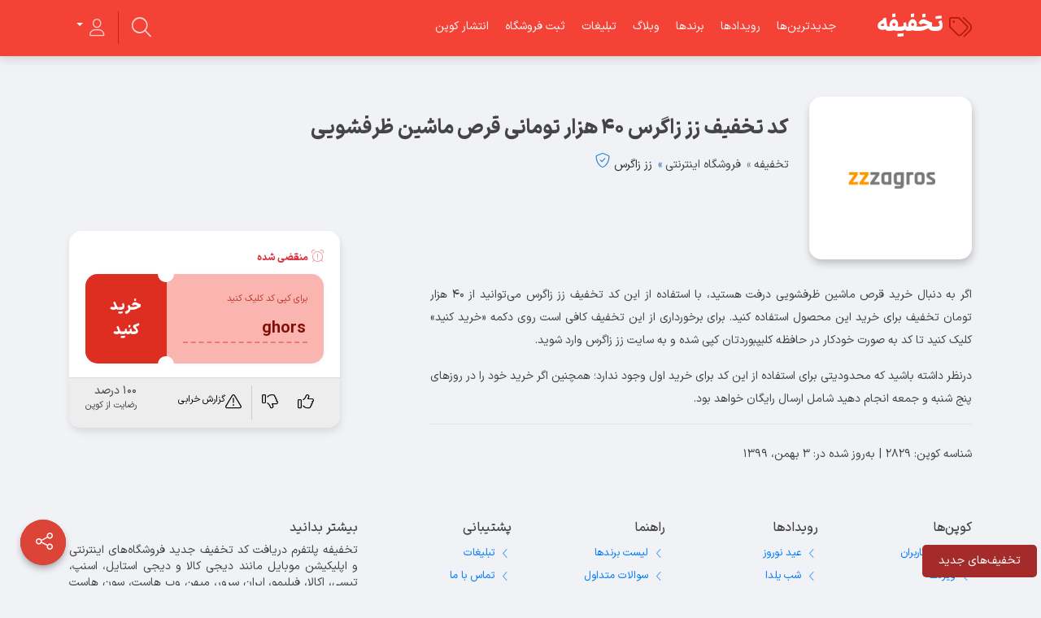

--- FILE ---
content_type: text/html; charset=UTF-8
request_url: https://takhfife.com/coupon/zzzagros-discount-code/
body_size: 13509
content:
<!doctype html>
<html lang="fa">
<head>
<!-- Najva Push Notification -->
<link rel="manifest" href="/manifest.json">
<script type="text/javascript">
      (function(){
           var now = new Date();
           var version = now.getFullYear().toString() + "0" + now.getMonth() + "0" + now.getDate() +
               "0" + now.getHours();
           var head = document.getElementsByTagName("head")[0];
           var link = document.createElement("link");
           link.rel = "stylesheet";
           link.href = "https://van.najva.com/static/cdn/css/local-messaging.css" + "?v=" + version;
           head.appendChild(link);
           var script = document.createElement("script");
           script.type = "text/javascript";
           script.async = true;
           script.src = "https://van.najva.com/static/js/scripts/takhfife-website-16666-dd142568-e5fa-4592-9d58-ca1bc60dadf0.js" + "?v=" + version;
           head.appendChild(script);
           })()
</script>
<!-- END NAJVA PUSH NOTIFICATION -->
    <meta charset="utf-8"/>
    <meta http-equiv="X-UA-Compatible" content="IE=edge"/>
    <meta name="viewport" content="width=device-width, initial-scale=1"/>
    <meta name='robots' content='index, follow, max-image-preview:large, max-snippet:-1, max-video-preview:-1' />

	<!-- This site is optimized with the Yoast SEO plugin v26.6 - https://yoast.com/wordpress/plugins/seo/ -->
	<title>کد تخفیف زز زاگرس ۴۰ هزار تومانی قرص ماشین ظرفشویی | تخفیفه</title>
	<meta name="description" content="اگر به دنبال خرید قرص ماشین ظرفشویی درفت هستید، با استفاده از این کد تخفیف زز زاگرس می‌توانید از ۴۰ هزار تومان تخفیف برای خرید این محصول استفاده کنید." />
	<link rel="canonical" href="https://takhfife.com/brand/zzzagros/" />
	<meta property="og:locale" content="fa_IR" />
	<meta property="og:type" content="article" />
	<meta property="og:title" content="کد تخفیف زز زاگرس ۴۰ هزار تومانی قرص ماشین ظرفشویی | تخفیفه" />
	<meta property="og:description" content="اگر به دنبال خرید قرص ماشین ظرفشویی درفت هستید، با استفاده از این کد تخفیف زز زاگرس می‌توانید از ۴۰ هزار تومان تخفیف برای خرید این محصول استفاده کنید." />
	<meta property="og:url" content="https://takhfife.com/coupon/zzzagros-discount-code/" />
	<meta property="og:site_name" content="تخفیفه" />
	<meta property="article:publisher" content="https://www.facebook.com/takhfife/" />
	<meta property="article:modified_time" content="2021-01-22T10:45:06+00:00" />
	<meta property="og:image" content="https://takhfife.com/wp-content/uploads/2020/09/zzzagros-com-logo-300x300.png" />
	<meta name="twitter:card" content="summary_large_image" />
	<meta name="twitter:site" content="@takhfife" />
	<script type="application/ld+json" class="yoast-schema-graph">{"@context":"https://schema.org","@graph":[{"@type":"WebPage","@id":"https://takhfife.com/coupon/zzzagros-discount-code/","url":"https://takhfife.com/coupon/zzzagros-discount-code/","name":"کد تخفیف زز زاگرس ۴۰ هزار تومانی قرص ماشین ظرفشویی | تخفیفه","isPartOf":{"@id":"https://takhfife.com/#website"},"datePublished":"2021-01-22T10:40:35+00:00","dateModified":"2021-01-22T10:45:06+00:00","description":"اگر به دنبال خرید قرص ماشین ظرفشویی درفت هستید، با استفاده از این کد تخفیف زز زاگرس می‌توانید از ۴۰ هزار تومان تخفیف برای خرید این محصول استفاده کنید.","breadcrumb":{"@id":"https://takhfife.com/coupon/zzzagros-discount-code/#breadcrumb"},"inLanguage":"fa-IR","potentialAction":[{"@type":"ReadAction","target":["https://takhfife.com/coupon/zzzagros-discount-code/"]}]},{"@type":"BreadcrumbList","@id":"https://takhfife.com/coupon/zzzagros-discount-code/#breadcrumb","itemListElement":[{"@type":"ListItem","position":1,"name":"خانه","item":"https://takhfife.com/"},{"@type":"ListItem","position":2,"name":"کوپن‌ها","item":"https://takhfife.com/coupons/"},{"@type":"ListItem","position":3,"name":"زز زاگرس","item":"https://takhfife.com/brand/zzzagros/"},{"@type":"ListItem","position":4,"name":"کد تخفیف زز زاگرس ۴۰ هزار تومانی قرص ماشین ظرفشویی"}]},{"@type":"WebSite","@id":"https://takhfife.com/#website","url":"https://takhfife.com/","name":"تخفیفه","description":"تجربه خریدی ارزان با کد تخفیف رایگان","publisher":{"@id":"https://takhfife.com/#organization"},"alternateName":"takhfife","potentialAction":[{"@type":"SearchAction","target":{"@type":"EntryPoint","urlTemplate":"https://takhfife.com/?s={search_term_string}"},"query-input":{"@type":"PropertyValueSpecification","valueRequired":true,"valueName":"search_term_string"}}],"inLanguage":"fa-IR"},{"@type":"Organization","@id":"https://takhfife.com/#organization","name":"takhfife","alternateName":"تخفیفه","url":"https://takhfife.com/","logo":{"@type":"ImageObject","inLanguage":"fa-IR","@id":"https://takhfife.com/#/schema/logo/image/","url":"https://takhfife.com/wp-content/uploads/2020/07/Takhfife-Admin-Logo.png","contentUrl":"https://takhfife.com/wp-content/uploads/2020/07/Takhfife-Admin-Logo.png","width":500,"height":500,"caption":"takhfife"},"image":{"@id":"https://takhfife.com/#/schema/logo/image/"},"sameAs":["https://www.facebook.com/takhfife/","https://x.com/takhfife","https://www.instagram.com/takhfifecom/","https://www.linkedin.com/company/takhfife/","https://www.pinterest.com/takhfife/"]}]}</script>
	<!-- / Yoast SEO plugin. -->


<style id='wp-img-auto-sizes-contain-inline-css' type='text/css'>
img:is([sizes=auto i],[sizes^="auto," i]){contain-intrinsic-size:3000px 1500px}
/*# sourceURL=wp-img-auto-sizes-contain-inline-css */
</style>
<style id='wp-block-library-inline-css' type='text/css'>
:root{--wp-block-synced-color:#7a00df;--wp-block-synced-color--rgb:122,0,223;--wp-bound-block-color:var(--wp-block-synced-color);--wp-editor-canvas-background:#ddd;--wp-admin-theme-color:#007cba;--wp-admin-theme-color--rgb:0,124,186;--wp-admin-theme-color-darker-10:#006ba1;--wp-admin-theme-color-darker-10--rgb:0,107,160.5;--wp-admin-theme-color-darker-20:#005a87;--wp-admin-theme-color-darker-20--rgb:0,90,135;--wp-admin-border-width-focus:2px}@media (min-resolution:192dpi){:root{--wp-admin-border-width-focus:1.5px}}.wp-element-button{cursor:pointer}:root .has-very-light-gray-background-color{background-color:#eee}:root .has-very-dark-gray-background-color{background-color:#313131}:root .has-very-light-gray-color{color:#eee}:root .has-very-dark-gray-color{color:#313131}:root .has-vivid-green-cyan-to-vivid-cyan-blue-gradient-background{background:linear-gradient(135deg,#00d084,#0693e3)}:root .has-purple-crush-gradient-background{background:linear-gradient(135deg,#34e2e4,#4721fb 50%,#ab1dfe)}:root .has-hazy-dawn-gradient-background{background:linear-gradient(135deg,#faaca8,#dad0ec)}:root .has-subdued-olive-gradient-background{background:linear-gradient(135deg,#fafae1,#67a671)}:root .has-atomic-cream-gradient-background{background:linear-gradient(135deg,#fdd79a,#004a59)}:root .has-nightshade-gradient-background{background:linear-gradient(135deg,#330968,#31cdcf)}:root .has-midnight-gradient-background{background:linear-gradient(135deg,#020381,#2874fc)}:root{--wp--preset--font-size--normal:16px;--wp--preset--font-size--huge:42px}.has-regular-font-size{font-size:1em}.has-larger-font-size{font-size:2.625em}.has-normal-font-size{font-size:var(--wp--preset--font-size--normal)}.has-huge-font-size{font-size:var(--wp--preset--font-size--huge)}.has-text-align-center{text-align:center}.has-text-align-left{text-align:left}.has-text-align-right{text-align:right}.has-fit-text{white-space:nowrap!important}#end-resizable-editor-section{display:none}.aligncenter{clear:both}.items-justified-left{justify-content:flex-start}.items-justified-center{justify-content:center}.items-justified-right{justify-content:flex-end}.items-justified-space-between{justify-content:space-between}.screen-reader-text{border:0;clip-path:inset(50%);height:1px;margin:-1px;overflow:hidden;padding:0;position:absolute;width:1px;word-wrap:normal!important}.screen-reader-text:focus{background-color:#ddd;clip-path:none;color:#444;display:block;font-size:1em;height:auto;left:5px;line-height:normal;padding:15px 23px 14px;text-decoration:none;top:5px;width:auto;z-index:100000}html :where(.has-border-color){border-style:solid}html :where([style*=border-top-color]){border-top-style:solid}html :where([style*=border-right-color]){border-right-style:solid}html :where([style*=border-bottom-color]){border-bottom-style:solid}html :where([style*=border-left-color]){border-left-style:solid}html :where([style*=border-width]){border-style:solid}html :where([style*=border-top-width]){border-top-style:solid}html :where([style*=border-right-width]){border-right-style:solid}html :where([style*=border-bottom-width]){border-bottom-style:solid}html :where([style*=border-left-width]){border-left-style:solid}html :where(img[class*=wp-image-]){height:auto;max-width:100%}:where(figure){margin:0 0 1em}html :where(.is-position-sticky){--wp-admin--admin-bar--position-offset:var(--wp-admin--admin-bar--height,0px)}@media screen and (max-width:600px){html :where(.is-position-sticky){--wp-admin--admin-bar--position-offset:0px}}

/*# sourceURL=wp-block-library-inline-css */
</style><style id='global-styles-inline-css' type='text/css'>
:root{--wp--preset--aspect-ratio--square: 1;--wp--preset--aspect-ratio--4-3: 4/3;--wp--preset--aspect-ratio--3-4: 3/4;--wp--preset--aspect-ratio--3-2: 3/2;--wp--preset--aspect-ratio--2-3: 2/3;--wp--preset--aspect-ratio--16-9: 16/9;--wp--preset--aspect-ratio--9-16: 9/16;--wp--preset--color--black: #000000;--wp--preset--color--cyan-bluish-gray: #abb8c3;--wp--preset--color--white: #ffffff;--wp--preset--color--pale-pink: #f78da7;--wp--preset--color--vivid-red: #cf2e2e;--wp--preset--color--luminous-vivid-orange: #ff6900;--wp--preset--color--luminous-vivid-amber: #fcb900;--wp--preset--color--light-green-cyan: #7bdcb5;--wp--preset--color--vivid-green-cyan: #00d084;--wp--preset--color--pale-cyan-blue: #8ed1fc;--wp--preset--color--vivid-cyan-blue: #0693e3;--wp--preset--color--vivid-purple: #9b51e0;--wp--preset--gradient--vivid-cyan-blue-to-vivid-purple: linear-gradient(135deg,rgb(6,147,227) 0%,rgb(155,81,224) 100%);--wp--preset--gradient--light-green-cyan-to-vivid-green-cyan: linear-gradient(135deg,rgb(122,220,180) 0%,rgb(0,208,130) 100%);--wp--preset--gradient--luminous-vivid-amber-to-luminous-vivid-orange: linear-gradient(135deg,rgb(252,185,0) 0%,rgb(255,105,0) 100%);--wp--preset--gradient--luminous-vivid-orange-to-vivid-red: linear-gradient(135deg,rgb(255,105,0) 0%,rgb(207,46,46) 100%);--wp--preset--gradient--very-light-gray-to-cyan-bluish-gray: linear-gradient(135deg,rgb(238,238,238) 0%,rgb(169,184,195) 100%);--wp--preset--gradient--cool-to-warm-spectrum: linear-gradient(135deg,rgb(74,234,220) 0%,rgb(151,120,209) 20%,rgb(207,42,186) 40%,rgb(238,44,130) 60%,rgb(251,105,98) 80%,rgb(254,248,76) 100%);--wp--preset--gradient--blush-light-purple: linear-gradient(135deg,rgb(255,206,236) 0%,rgb(152,150,240) 100%);--wp--preset--gradient--blush-bordeaux: linear-gradient(135deg,rgb(254,205,165) 0%,rgb(254,45,45) 50%,rgb(107,0,62) 100%);--wp--preset--gradient--luminous-dusk: linear-gradient(135deg,rgb(255,203,112) 0%,rgb(199,81,192) 50%,rgb(65,88,208) 100%);--wp--preset--gradient--pale-ocean: linear-gradient(135deg,rgb(255,245,203) 0%,rgb(182,227,212) 50%,rgb(51,167,181) 100%);--wp--preset--gradient--electric-grass: linear-gradient(135deg,rgb(202,248,128) 0%,rgb(113,206,126) 100%);--wp--preset--gradient--midnight: linear-gradient(135deg,rgb(2,3,129) 0%,rgb(40,116,252) 100%);--wp--preset--font-size--small: 13px;--wp--preset--font-size--medium: 20px;--wp--preset--font-size--large: 36px;--wp--preset--font-size--x-large: 42px;--wp--preset--spacing--20: 0.44rem;--wp--preset--spacing--30: 0.67rem;--wp--preset--spacing--40: 1rem;--wp--preset--spacing--50: 1.5rem;--wp--preset--spacing--60: 2.25rem;--wp--preset--spacing--70: 3.38rem;--wp--preset--spacing--80: 5.06rem;--wp--preset--shadow--natural: 6px 6px 9px rgba(0, 0, 0, 0.2);--wp--preset--shadow--deep: 12px 12px 50px rgba(0, 0, 0, 0.4);--wp--preset--shadow--sharp: 6px 6px 0px rgba(0, 0, 0, 0.2);--wp--preset--shadow--outlined: 6px 6px 0px -3px rgb(255, 255, 255), 6px 6px rgb(0, 0, 0);--wp--preset--shadow--crisp: 6px 6px 0px rgb(0, 0, 0);}:where(.is-layout-flex){gap: 0.5em;}:where(.is-layout-grid){gap: 0.5em;}body .is-layout-flex{display: flex;}.is-layout-flex{flex-wrap: wrap;align-items: center;}.is-layout-flex > :is(*, div){margin: 0;}body .is-layout-grid{display: grid;}.is-layout-grid > :is(*, div){margin: 0;}:where(.wp-block-columns.is-layout-flex){gap: 2em;}:where(.wp-block-columns.is-layout-grid){gap: 2em;}:where(.wp-block-post-template.is-layout-flex){gap: 1.25em;}:where(.wp-block-post-template.is-layout-grid){gap: 1.25em;}.has-black-color{color: var(--wp--preset--color--black) !important;}.has-cyan-bluish-gray-color{color: var(--wp--preset--color--cyan-bluish-gray) !important;}.has-white-color{color: var(--wp--preset--color--white) !important;}.has-pale-pink-color{color: var(--wp--preset--color--pale-pink) !important;}.has-vivid-red-color{color: var(--wp--preset--color--vivid-red) !important;}.has-luminous-vivid-orange-color{color: var(--wp--preset--color--luminous-vivid-orange) !important;}.has-luminous-vivid-amber-color{color: var(--wp--preset--color--luminous-vivid-amber) !important;}.has-light-green-cyan-color{color: var(--wp--preset--color--light-green-cyan) !important;}.has-vivid-green-cyan-color{color: var(--wp--preset--color--vivid-green-cyan) !important;}.has-pale-cyan-blue-color{color: var(--wp--preset--color--pale-cyan-blue) !important;}.has-vivid-cyan-blue-color{color: var(--wp--preset--color--vivid-cyan-blue) !important;}.has-vivid-purple-color{color: var(--wp--preset--color--vivid-purple) !important;}.has-black-background-color{background-color: var(--wp--preset--color--black) !important;}.has-cyan-bluish-gray-background-color{background-color: var(--wp--preset--color--cyan-bluish-gray) !important;}.has-white-background-color{background-color: var(--wp--preset--color--white) !important;}.has-pale-pink-background-color{background-color: var(--wp--preset--color--pale-pink) !important;}.has-vivid-red-background-color{background-color: var(--wp--preset--color--vivid-red) !important;}.has-luminous-vivid-orange-background-color{background-color: var(--wp--preset--color--luminous-vivid-orange) !important;}.has-luminous-vivid-amber-background-color{background-color: var(--wp--preset--color--luminous-vivid-amber) !important;}.has-light-green-cyan-background-color{background-color: var(--wp--preset--color--light-green-cyan) !important;}.has-vivid-green-cyan-background-color{background-color: var(--wp--preset--color--vivid-green-cyan) !important;}.has-pale-cyan-blue-background-color{background-color: var(--wp--preset--color--pale-cyan-blue) !important;}.has-vivid-cyan-blue-background-color{background-color: var(--wp--preset--color--vivid-cyan-blue) !important;}.has-vivid-purple-background-color{background-color: var(--wp--preset--color--vivid-purple) !important;}.has-black-border-color{border-color: var(--wp--preset--color--black) !important;}.has-cyan-bluish-gray-border-color{border-color: var(--wp--preset--color--cyan-bluish-gray) !important;}.has-white-border-color{border-color: var(--wp--preset--color--white) !important;}.has-pale-pink-border-color{border-color: var(--wp--preset--color--pale-pink) !important;}.has-vivid-red-border-color{border-color: var(--wp--preset--color--vivid-red) !important;}.has-luminous-vivid-orange-border-color{border-color: var(--wp--preset--color--luminous-vivid-orange) !important;}.has-luminous-vivid-amber-border-color{border-color: var(--wp--preset--color--luminous-vivid-amber) !important;}.has-light-green-cyan-border-color{border-color: var(--wp--preset--color--light-green-cyan) !important;}.has-vivid-green-cyan-border-color{border-color: var(--wp--preset--color--vivid-green-cyan) !important;}.has-pale-cyan-blue-border-color{border-color: var(--wp--preset--color--pale-cyan-blue) !important;}.has-vivid-cyan-blue-border-color{border-color: var(--wp--preset--color--vivid-cyan-blue) !important;}.has-vivid-purple-border-color{border-color: var(--wp--preset--color--vivid-purple) !important;}.has-vivid-cyan-blue-to-vivid-purple-gradient-background{background: var(--wp--preset--gradient--vivid-cyan-blue-to-vivid-purple) !important;}.has-light-green-cyan-to-vivid-green-cyan-gradient-background{background: var(--wp--preset--gradient--light-green-cyan-to-vivid-green-cyan) !important;}.has-luminous-vivid-amber-to-luminous-vivid-orange-gradient-background{background: var(--wp--preset--gradient--luminous-vivid-amber-to-luminous-vivid-orange) !important;}.has-luminous-vivid-orange-to-vivid-red-gradient-background{background: var(--wp--preset--gradient--luminous-vivid-orange-to-vivid-red) !important;}.has-very-light-gray-to-cyan-bluish-gray-gradient-background{background: var(--wp--preset--gradient--very-light-gray-to-cyan-bluish-gray) !important;}.has-cool-to-warm-spectrum-gradient-background{background: var(--wp--preset--gradient--cool-to-warm-spectrum) !important;}.has-blush-light-purple-gradient-background{background: var(--wp--preset--gradient--blush-light-purple) !important;}.has-blush-bordeaux-gradient-background{background: var(--wp--preset--gradient--blush-bordeaux) !important;}.has-luminous-dusk-gradient-background{background: var(--wp--preset--gradient--luminous-dusk) !important;}.has-pale-ocean-gradient-background{background: var(--wp--preset--gradient--pale-ocean) !important;}.has-electric-grass-gradient-background{background: var(--wp--preset--gradient--electric-grass) !important;}.has-midnight-gradient-background{background: var(--wp--preset--gradient--midnight) !important;}.has-small-font-size{font-size: var(--wp--preset--font-size--small) !important;}.has-medium-font-size{font-size: var(--wp--preset--font-size--medium) !important;}.has-large-font-size{font-size: var(--wp--preset--font-size--large) !important;}.has-x-large-font-size{font-size: var(--wp--preset--font-size--x-large) !important;}
/*# sourceURL=global-styles-inline-css */
</style>

<style id='classic-theme-styles-inline-css' type='text/css'>
/*! This file is auto-generated */
.wp-block-button__link{color:#fff;background-color:#32373c;border-radius:9999px;box-shadow:none;text-decoration:none;padding:calc(.667em + 2px) calc(1.333em + 2px);font-size:1.125em}.wp-block-file__button{background:#32373c;color:#fff;text-decoration:none}
/*# sourceURL=/wp-includes/css/classic-themes.min.css */
</style>
<link rel='stylesheet' id='bootstrap-css' href='https://takhfife.com/wp-content/themes/takhfife/assets/css/bootstrap.4.1.css?ver=2.0.0' type='text/css' media='all' />
<link rel='stylesheet' id='fontello-css' href='https://takhfife.com/wp-content/themes/takhfife/assets/css/fontello.css?ver=2.0.0' type='text/css' media='all' />
<link rel='stylesheet' id='psgTimer-css' href='https://takhfife.com/wp-content/themes/takhfife/assets/css/psgTimer.css?ver=2.0.0' type='text/css' media='all' />
<link rel='stylesheet' id='sidebarjs-css' href='https://takhfife.com/wp-content/themes/takhfife/assets/css/sidebarjs.css?ver=2.0.0' type='text/css' media='all' />
<link rel='stylesheet' id='bootstrap-float-label-css' href='https://takhfife.com/wp-content/themes/takhfife/assets/css/bootstrap-float-label.min.css?ver=2.0.0' type='text/css' media='all' />
<link rel='stylesheet' id='jAlert-css' href='https://takhfife.com/wp-content/themes/takhfife/assets/css/jAlert.css?ver=2.0.0' type='text/css' media='all' />
<link rel='stylesheet' id='flickity-css' href='https://takhfife.com/wp-content/themes/takhfife/assets/css/flickity.min.css?ver=2.0.0' type='text/css' media='all' />
<link rel='stylesheet' id='styles-css' href='https://takhfife.com/wp-content/themes/takhfife/assets/css/style.css?ver=2.0.0' type='text/css' media='all' />
<link rel='stylesheet' id='wide-css' href='https://takhfife.com/wp-content/themes/takhfife/assets/css/responsive/wd.css?ver=2.0.0' type='text/css' media='all and (max-width: 1500px)' />
<link rel='stylesheet' id='large-css' href='https://takhfife.com/wp-content/themes/takhfife/assets/css/responsive/lg.css?ver=2.0.0' type='text/css' media='all and (max-width: 1199px)' />
<link rel='stylesheet' id='medium-css' href='https://takhfife.com/wp-content/themes/takhfife/assets/css/responsive/md.css?ver=2.0.0' type='text/css' media='all and (max-width: 991px)' />
<link rel='stylesheet' id='sm-css' href='https://takhfife.com/wp-content/themes/takhfife/assets/css/responsive/sm.css?ver=2.0.0' type='text/css' media='all and (max-width: 767px)' />
<link rel='stylesheet' id='xs-css' href='https://takhfife.com/wp-content/themes/takhfife/assets/css/responsive/xs.css?ver=2.0.0' type='text/css' media='all and (max-width: 440px)' />
<script type="text/javascript" src="https://takhfife.com/wp-includes/js/jquery/jquery.min.js?ver=3.7.1" id="jquery-core-js"></script>
<script type="text/javascript" src="https://takhfife.com/wp-includes/js/jquery/jquery-migrate.min.js?ver=3.4.1" id="jquery-migrate-js"></script>
<link rel='shortlink' href='https://takhfife.com/?p=2829' />
    <link href="https://takhfife.com/wp-content/themes/takhfife/assets/img/favicon.png" type="image/x-icon" rel="shortcut icon"/>
    <link rel="icon" href="https://takhfife.com/wp-content/themes/takhfife/assets/img/favicon.png" type="image/x-icon"/>
    <meta name="theme-color" content="#F44336"/>
    <script type="application/ld+json">{"@context":"http://schema.org","@type":"Product","sku":"Offer2829","mpn":"2829","name":"کد تخفیف زز زاگرس ۴۰ هزار تومانی قرص ماشین ظرفشویی","brand":{"@type": "Brand","name":"زز زاگرس"},"image":"https://takhfife.com/wp-content/uploads/2020/09/zzzagros-com-logo.png","url":"https://takhfife.com/coupon/zzzagros-discount-code/",
					"description":"اگر به دنبال خرید قرص ماشین ظرفشویی درفت هستید، با استفاده از این کد تخفیف زز زاگرس می‌توانید از ۴۰ هزار تومان تخفیف برای خرید این محصول استفاده کنید. برای برخورداری از این تخفیف کافی است روی دکمه «خرید کنید» کلیک کنید تا کد به صورت خودکار در حافظه کلیپبوردتان کپی شده و به سایت ... ","aggregateRating":{"@context":"http://schema.org","@type":"AggregateRating","ratingValue":"100","bestRating":"100","reviewCount":"6","worstRating":"0"
					}}</script>    <!-- Global site tag (gtag.js) - Google Analytics -->
<script async src="https://www.googletagmanager.com/gtag/js?id=UA-101797985-9"></script>
<script>
  window.dataLayer = window.dataLayer || [];
  function gtag(){dataLayer.push(arguments);}
  gtag('js', new Date());

  gtag('config', 'UA-101797985-9');
</script>
      
</head>
<body class="rtl wp-singular coupon-template-default single single-coupon postid-2829 wp-theme-takhfife">
<!-- START Top NavBar Advert -->
    <!--<a class="adcbar" href="https://clk.affili.ir/da6a32bf-cb91-4e39-9c64-7e33faee4f1e" target="_blank" rel="nofollow sponsor">-->
    <!--    <picture>-->
    <!--        <source srcset="https://takhfife.com/wp-content/uploads/2023/12/techno-yalda1402-mobile.webp" media="(max-width: 768px)">-->
    <!--        <source srcset="https://takhfife.com/wp-content/uploads/2023/12/techno-yalda1402.png">-->
    <!--        <img srcset="https://takhfife.com/wp-content/uploads/2023/12/techno-yalda1402.png" alt="تخفیف یلدا تکنولایف 1402" width="100%" height="auto">-->
    <!--    </picture>-->
    <!--</a>-->
<!-- END Top NavBar Advert -->
<nav class="navbar navbar-inverse p-0">
    <div class="container position-relative">
        <div class="row">
            <div class="navbar-header">
                                <a class="navbar-brand" href="https://takhfife.com">
                    <i class="demo-icon tcon-tags-1"></i>تخفیفه                </a>
            </div>
                            <nav id="navbar" class="float-right">
                    <ul id="menu-header" class="nav navbar-nav flex-row"><li itemscope="itemscope" itemtype="https://www.schema.org/SiteNavigationElement" id="menu-item-24" class="menu-item menu-item-type-custom menu-item-object-custom menu-item-24 nav-item"><a href="https://takhfife.com/coupons/" class="nav-link">جدیدترین‌ها</a></li>
<li itemscope="itemscope" itemtype="https://www.schema.org/SiteNavigationElement" id="menu-item-36" class="menu-item menu-item-type-post_type menu-item-object-page menu-item-36 nav-item"><a href="https://takhfife.com/events/" class="nav-link">رویدادها</a></li>
<li itemscope="itemscope" itemtype="https://www.schema.org/SiteNavigationElement" id="menu-item-35" class="menu-item menu-item-type-post_type menu-item-object-page menu-item-35 nav-item"><a href="https://takhfife.com/brands/" class="nav-link">برندها</a></li>
<li itemscope="itemscope" itemtype="https://www.schema.org/SiteNavigationElement" id="menu-item-322" class="menu-item menu-item-type-custom menu-item-object-custom menu-item-322 nav-item"><a target="_blank" href="https://takhfife.com/blog/" class="nav-link">وبلاگ</a></li>
<li itemscope="itemscope" itemtype="https://www.schema.org/SiteNavigationElement" id="menu-item-5375" class="menu-item menu-item-type-post_type menu-item-object-page menu-item-5375 nav-item"><a href="https://takhfife.com/ads/" class="nav-link">تبلیغات</a></li>
<li itemscope="itemscope" itemtype="https://www.schema.org/SiteNavigationElement" id="menu-item-5370" class="menu-item menu-item-type-post_type menu-item-object-page menu-item-5370 nav-item"><a href="https://takhfife.com/cooperate/" class="nav-link">ثبت فروشگاه</a></li>
<li itemscope="itemscope" itemtype="https://www.schema.org/SiteNavigationElement" id="menu-item-5526" class="menu-item menu-item-type-post_type menu-item-object-page menu-item-5526 nav-item"><a href="https://takhfife.com/submit-coupon/" class="nav-link">انتشار کوپن</a></li>
</ul>                </nav>
                <ul class="nav navbar-nav ywp-user-menu">
                    <li class="dropdown">
                        <a href="" class="dropdown-toggle waves-effect waves-light" data-toggle="dropdown" role="button"
                           aria-haspopup="true" aria-expanded="false">
                            <i class="demo-icon tcon-user"></i>
                            <span class="d-sm-none">
									ناحیه کاربری								</span>
                            <span class="caret"></span>
                        </a>
                        <ul class="dropdown-menu">
                                                            <li><a href="#" onclick="jQuery('this').digits_login_modal(jQuery(this));return false;"
                                       attr-disclick="1" type="4">ورود به حساب</a></li>
                                <li><a href="#" onclick="jQuery('this').digits_login_modal(jQuery(this));return false;"
                                       attr-disclick="1" type="2">عضویت رایگان</a></li>
                                <li role="separator" class="divider"></li>
                                <li><a href="#" onclick="jQuery('this').digits_login_modal(jQuery(this));return false;"
                                       attr-disclick="1" type="3">بازیابی رمز</a></li>
                                                    </ul>
                    </li>
                </ul>
                <div class="search header-search-field-wrapper" id="headSearch">
                    <form method="GET" action="https://takhfife.com/">
                        <i class="demo-icon tcon-magnifying-glass"></i>
                        <input name="s" id="header-search-field" placeholder="جستجو…"/>
                    </form>
                </div>
                    </div>
    </div>
</nav>    <article class="page brand viewPage couponView expired">
                <!--<div class="bgLayer" style='background-image: url("https://takhfife.com/wp-content/uploads/2020/09/ruban-com-cover.jpg");'></div>-->
        <div class="bgLayer"></div>
                <div class="container">
            <div class="contents">
                <div class="brandInfo">
                    <div class="logo">
                        <img src="https://takhfife.com/wp-content/uploads/2020/09/zzzagros-com-logo.png" alt="کد تخفیف زز زاگرس" width="200" height="200"
                             loading="lazy"/>
                    </div>
                    <div class="title">
                        <h1>کد تخفیف زز زاگرس ۴۰ هزار تومانی قرص ماشین ظرفشویی</h1>
                        <div class="clearfix"></div>
                                                    <ol class="breadcrumb ss02">
                                <li>
                                    <a href="https://takhfife.com">
                                        تخفیفه
                                    </a>
                                </li>
                                                                    <li>
                                        <a href="https://takhfife.com/categories/online-shops/">
                                            <!--
									<i class="material-icons"></i>-->
                                            فروشگاه اینترنتی                                        </a>
                                    </li>
                                                                <li class="active">
                                    <a href="https://takhfife.com/brand/zzzagros/"
                                       title="کد تخفیف زز زاگرس">
                                        زز زاگرس                                    </a>
                                        <i class="demo-icon tcon-shield-check added" title="صفحه رسمی"></i>                                </li>
                            </ol>
                                            </div>
                    <div class="more"></div>
                </div>
                <div class="central">
                    <div class="paper ss02">
                        <p>اگر به دنبال خرید قرص ماشین ظرفشویی درفت هستید، با استفاده از این کد تخفیف زز زاگرس می‌توانید از ۴۰ هزار تومان تخفیف برای خرید این محصول استفاده کنید. برای برخورداری از این تخفیف کافی است روی دکمه «خرید کنید» کلیک کنید تا کد به صورت خودکار در حافظه کلیپبوردتان کپی شده و به سایت زز زاگرس وارد شوید.</p>
<p>درنظر داشته باشید که محدودیتی برای استفاده از این کد برای خرید اول وجود ندارد؛ همچنین اگر خرید خود را در روزهای پنج شنبه و جمعه انجام دهید شامل ارسال رایگان خواهد بود.</p>
                        <hr>
												<div class="clear"></div>
						شناسه کوپن: 2829<span class='spaces'>|</span>به‌روز شده در: 3 بهمن، 1399						<!-- شناسه کوپن: 2829<span class='spaces'>|</span>به‌روز شده در: 3 بهمن، 1399						<div class="clear"></div>
                        3 بهمن، 1399 -->
                    </div>
                </div>
                <div class="sideBar">
                    <div class="paper boxed">
                        <div class="paperContent">
                                                            <span id="single-coupon-ex"></span>
                                                        <div class="expireTime">
                                                                    <strong class="text-danger">
                                        <i class="demo-icon tcon-alarm-exclamation"></i>
                                        منقضی شده
                                    </strong>
                                                            </div>
                                                                                    <div class="couponStyle" id="couponStyle">
                                <div class="rightMiniCoupon 416">
                                                                            <small class="noMargin">برای کپی کد کلیک کنید</small>
                                        <input data-code id="couponSingleCode" value="ghors"
                                               data-clipboard-text="ghors" readonly/>
                                                                    </div>
                                <div class="leftMiniCoupon">
                                    <a href="https://takhfife.com/go/?url=aHR0cHM6Ly93d3cuenp6YWdyb3MuY29tLz91dG1fc291cmNlPXRha2hmaWZlLmNvbSZ1dG1fbWVkaXVtPXJlZmVycmFsJnV0bV9jYW1wYWlnbj1jb3Vwb25fMjgyOQ==" data-purchase
                                       rel="nofollow sponsered" target="_blank">
                                        <i class="demo-icon tcon-arrow-up-right-from-square"></i>
                                        خرید کنید
                                    </a>
                                </div>
                            </div>
                        </div>
                        <div class="paperFoot">
                            <div class="btn-group isView" role="group">
                                <button type="button"
                                        class="btn  single_post_like"
                                        data-postid="2829">
                                    <i class="demo-icon tcon-thumbs-up"></i>
                                </button>
                                <script>
                                    let $ = jQuery;
                                    $('.single_post_like').on('click', function (e) {
                                        e.preventDefault();
                                        let btn = $(this);
                                        let postid = btn.attr('data-postid');
                                        let data = '_wpnonce=' + YWP_DATA.ajaxNonce + '&post_id=' + postid + '&action=takhfife_like_coupon';
                                        jAlertLoading();
                                        $.post(YWP_DATA.ajaxUrl, data, function (response, response_code) {
                                            if (response_code == 'success') {
                                                if (response.success == true) {
                                                    jAlert(response.message, 'success');
                                                    $('.single_post_dislike').removeClass('active');
                                                    btn.addClass('active');
                                                } else {
                                                    jAlert(response.message, 'error');
                                                }
                                            } else {
                                                jAlert(response.message, 'error');
                                            }
                                        });
                                    });
                                </script>
                                <button type="button"
                                        class="btn  single_post_dislike"
                                        data-postid="2829">
                                    <i class="demo-icon tcon-thumbs-down"></i>
                                </button>
                                <script>
                                    $('.single_post_dislike').on('click', function (e) {
                                        e.preventDefault();
                                        let btn = $(this);
                                        let postid = btn.attr('data-postid');
                                        let data = '_wpnonce=' + YWP_DATA.ajaxNonce + '&post_id=' + postid + '&action=takhfife_dislike_coupon';
                                        jAlertLoading();
                                        $.post(YWP_DATA.ajaxUrl, data, function (response, response_code) {
                                            if (response_code == 'success') {
                                                if (response.success == true) {
                                                    jAlert(response.message, 'success');
                                                    $('.single_post_like').removeClass('active');
                                                    btn.addClass('active');
                                                } else {
                                                    jAlert(response.message, 'error');
                                                }
                                            } else {
                                                jAlert(response.message, 'error');
                                            }
                                        });
                                    });
                                </script>
                                <button type="button" class="btn" data-toggle="modal"
                                        data-target="#reportModal"
                                        data-title="کد تخفیف زز زاگرس ۴۰ هزار تومانی قرص ماشین ظرفشویی"
                                        data-url="https://takhfife.com/coupon/zzzagros-discount-code/">
                                    <i class="demo-icon tcon-triangle-exclamation"></i>
                                    <small>گزارش خرابی</small>
                                </button>
                            </div>
                            <div class="rateText">۱۰۰                                درصد <small class="d-block">رضایت از کوپن</small>
                            </div>
                        </div>
                    </div>
                </div>
            </div>
        </div>
        <div class="clearfix"></div>
    </article>
    <div class="buttonShare">
        <a target="_blank"
           href="https://wa.me/?text=کد تخفیف زز زاگرس ۴۰ هزار تومانی قرص ماشین ظرفشویی https://takhfife.com/coupon/zzzagros-discount-code/"
           class="buttons whatsapp" tooltip="واتس‌اپ">
            <i class="demo-icon tcon-whatsapp"></i>
        </a>
        <a target="_blank"
           href="https://telegram.me/share/url?url=https://takhfife.com/coupon/zzzagros-discount-code/&text=کد تخفیف زز زاگرس ۴۰ هزار تومانی قرص ماشین ظرفشویی"
           class="buttons telegram" tooltip="تلگرام">
            <i class="demo-icon tcon-telegram"></i>
        </a>
        <a target="_blank"
           href="https://twitter.com/intent/tweet?text=%DA%A9%D8%AF+%D8%AA%D8%AE%D9%81%DB%8C%D9%81+%D8%B2%D8%B2+%D8%B2%D8%A7%DA%AF%D8%B1%D8%B3+%DB%B4%DB%B0+%D9%87%D8%B2%D8%A7%D8%B1+%D8%AA%D9%88%D9%85%D8%A7%D9%86%DB%8C+%D9%82%D8%B1%D8%B5+%D9%85%D8%A7%D8%B4%DB%8C%D9%86+%D8%B8%D8%B1%D9%81%D8%B4%D9%88%DB%8C%DB%8C%0Ahttps%3A%2F%2Ftakhfife.com%2Fcoupon%2Fzzzagros-discount-code%2F%0A%40takhfife%0A%23%D8%AA%D8%AE%D9%81%DB%8C%D9%81%D9%87+%23%DA%A9%D8%AF%D8%AA%D8%AE%D9%81%DB%8C%D9%81+%23%D8%AA%D8%AE%D9%81%DB%8C%D9%81"
           class="buttons twitter" tooltip="توییتر">
            <i class="demo-icon tcon-twitter"></i>
        </a>
        <a target="_blank"
           href="https://www.facebook.com/sharer/sharer.php?u=https://takhfife.com/coupon/zzzagros-discount-code/"
           class="buttons facebook" tooltip="فیسبوک">
            <i class="demo-icon tcon-facebook"></i>
        </a>
        <a class="buttons start" href="https://takhfife.com/coupon/zzzagros-discount-code/"
           onClick="return false;">
		<span class="buttons" tooltip="اشتراک‌گذاری">
			<span class="rotate">
				<i class="demo-icon tcon-share-nodes"></i>
			</span>
		</span>
        </a>
    </div>
<div class="modal fade warning" id="reportModal" role="dialog">
    <div class="modal-dialog modal">
        <div class="modal-content">
            <div class="modal-header">
                <button type="button" class="close" data-dismiss="modal">&times;</button>
                <!--<h4 class="modal-title">-->
                <!--    گزارش خطا-->
                <!--</h4>-->
            </div>
            <div class="modal-body">
                <form method="post" class="form_reportPage" novalidate>
                                        <div class="has-float-label">
                        <select class="form-control" name="reportSubject" id="reportSubject" required>
                            <option value="" disabled selected>نوع گزارش را انتخاب کنید</option>
                                                                                                <option value="اطلاعات نادرست">اطلاعات نادرست</option>
                                                                    <option value="منقضی شده">منقضی شده</option>
                                                                    <option value="دسته‌بندی اشتباه">دسته‌بندی اشتباه</option>
                                                                    <option value="ناموجود (نامعتبر)">ناموجود (نامعتبر)</option>
                                                                                    </select>
                        <label for="reportSubject">علت گزارش</label>
                    </div>
                    <div class="clearfix"></div>
                    <div class="has-float-label">
                        <textarea placeholder="با وارد کردن این کوپن چه خطایی دریافت می‌کنید؟" class="form-control ss02" id="couponDesc" maxlength="300" data-desc name="couponDesc" required></textarea>
                        <label for="couponDescLabel">توضیحات</label>
                    </div>
                    <div class="clearfix"></div>
                    <input type="hidden" name="title" data-title/>
                    <input type="hidden" name="url" data-url/>
                    <input type="hidden" name="nonce" value="500bb320b7"/>
                    <div class="input-group mb-3">
                        <input type="number" name="captcha" oninput="javascript: if (this.value.length > this.maxLength) this.value = this.value.slice(0, this.maxLength);" class="form-control dirleft ss02" id="captcha-input" maxlength="4" autocomplete="off" placeholder="Enter Captcha Code..." required>
                        <div class="input-group-append">
                            <span class="input-group-text pl-5 pr-5 rounded-0 dynamic-code ss02" onmousedown='return false;' onselectstart='return false;'></span>
                        </div>
                    </div>
                    <span id="errCaptcha"></span>
                    <button class="btn btn-secondary shadow" type="submit">ارسال گزارش</button>
                </form>
            </div>
            <script>
                jQuery('.form_reportPage').on('submit', function (e) {
                    e.preventDefault();
                    let $ = jQuery;
                    let ajax_url = 'https://takhfife.com/wp-admin/admin-ajax.php';
                    let form = $(this);
                    form.addClass('is-loading');
                    let data = form.serialize() + "&action=takhfife_report_page";
                    jAlertLoading();
                    $.post(ajax_url, data, function (response, response_code) {
                        form.removeClass('is-loading');
                        if (response_code === 'success') {
                            if (response.success === true) {
                                jAlert(response.message, 'success');
                                $('.form_reportPage')[0].reset();
                                $('#reportModal').modal('hide');
                            } else {
                                jAlert(response.message, 'error');
                            }
                        } else {
                            jAlert(response.message, 'error');
                        }
                    });
                });
            </script>
            <script>
                function generateCaptcha(length, chars) {
                    var result = '';
                    for (var i = length; i > 0; --i) result += chars[Math.round(Math.random() * (chars.length - 1))];
                    return result;
                }
                //default captcha
                jQuery('.dynamic-code').text(generateCaptcha(4, '123456789'));
                jQuery('.captcha-reload').on('click', function () {
                    $('.dynamic-code').text(generateCaptcha(4, '123456789'));
                });
                //check captcha
                jQuery('#captcha-input').on('change', function () {
                    if($(this).val() != $('.dynamic-code').text()){
                        $('#errCaptcha').html('<div class="alert alert-danger mt-3"><i class="demo-icon tcon-triangle-exclamation"></i> کد کپچا نادرست است. دوباره تلاش کنید.</div>');
                        $(this).val('');
                    }else {
                        $('#errCaptcha').html('');
                    }
                });
            </script>
        </div>
    </div>
</div><footer>
    <div class="container">
        <div class="columns">
            <div class="column">
                <h6>کوپن‌ها</h6>
                                <ul>
                    <li>
                        <!--<a href="https://takhfife.com/coupons/">-->
                        <!--    <i class="demo-icon tcon-angle-left"></i>-->
                        <!--    جدیدترین-->
                        <!--</a>-->
                        <a href="/received-coupons/">
                            <i class="demo-icon tcon-angle-left"></i>
                            ارسالی کاربران
                        </a>
                    </li>
                    <li>
                        <a href="https://takhfife.com/coupons/?order-by=specials">
                            <i class="demo-icon tcon-angle-left"></i>
                            ویژه‌ها
                        </a>
                    </li>
                    <li>
                        <a href="https://takhfife.com/coupons/?order-by=most-popular">
                            <i class="demo-icon tcon-angle-left"></i>
                            محبوب‌ها
                        </a>
                    </li>
                    <li>
                        <a href="https://takhfife.com/coupons/?order-by=most-viewed">
                            <i class="demo-icon tcon-angle-left"></i>
                            پربازدیدها
                        </a>
                    </li>
                </ul>
            </div>
            <div class="column">
                <h6>رویدادها</h6>
                <ul>
                                            <li>
                            <a href="https://takhfife.com/event/nowruz/" data-id="738">
                                <i class="demo-icon tcon-angle-left"></i>
                                عید نوروز                            </a>
                        </li>
                                            <li>
                            <a href="https://takhfife.com/event/yalda/" data-id="713">
                                <i class="demo-icon tcon-angle-left"></i>
                                شب یلدا                            </a>
                        </li>
                                            <li>
                            <a href="https://takhfife.com/event/black-friday/" data-id="705">
                                <i class="demo-icon tcon-angle-left"></i>
                                جمعه سیاه                            </a>
                        </li>
                                            <li>
                            <a href="https://takhfife.com/event/summer/" data-id="41">
                                <i class="demo-icon tcon-angle-left"></i>
                                تابستان داغ                            </a>
                        </li>
                                    </ul>
            </div>
            <div class="column">
                <h6>راهنما</h6>
                <ul>
                    <div class="menu-footer-c1-container"><ul id="menu-footer-c1" class="menu"><li id="menu-item-202" class="menu-item menu-item-type-post_type menu-item-object-page menu-item-202"><a href="https://takhfife.com/brands/"><i class="demo-icon tcon-angle-left"></i>لیست برندها</a></li>
<li id="menu-item-213" class="menu-item menu-item-type-post_type menu-item-object-page menu-item-213"><a href="https://takhfife.com/faq/"><i class="demo-icon tcon-angle-left"></i>سوالات متداول</a></li>
<li id="menu-item-19" class="menu-item menu-item-type-post_type menu-item-object-page menu-item-19"><a href="https://takhfife.com/terms/"><i class="demo-icon tcon-angle-left"></i>شرایط خدمات</a></li>
<li id="menu-item-270" class="menu-item menu-item-type-post_type menu-item-object-page menu-item-privacy-policy menu-item-270"><a rel="privacy-policy" href="https://takhfife.com/privacy/"><i class="demo-icon tcon-angle-left"></i>حریم خصوصی</a></li>
</ul></div>                </ul>
            </div>
            <div class="column">
                <h6>پشتیبانی</h6>
                <ul>
                    <div class="menu-footer-c2-container"><ul id="menu-footer-c2" class="menu"><li id="menu-item-4093" class="menu-item menu-item-type-post_type menu-item-object-page menu-item-4093"><a href="https://takhfife.com/ads/"><i class="demo-icon tcon-angle-left"></i>تبلیغات</a></li>
<li id="menu-item-23" class="menu-item menu-item-type-post_type menu-item-object-page menu-item-23"><a href="https://takhfife.com/contacts/"><i class="demo-icon tcon-angle-left"></i>تماس با ما</a></li>
<li id="menu-item-22" class="menu-item menu-item-type-post_type menu-item-object-page menu-item-22"><a href="https://takhfife.com/cooperate/"><i class="demo-icon tcon-angle-left"></i>ثبت فروشگاه</a></li>
<li id="menu-item-1725" class="menu-item menu-item-type-custom menu-item-object-custom menu-item-1725"><a target="_blank" href="https://help.takhfife.com/"><i class="demo-icon tcon-angle-left"></i>مرکز راهنما</a></li>
</ul></div>                </ul>
            </div>
            <div class="column text">
                <h6>بیشتر بدانید</h6>تخفیفه پلتفرم دریافت کد تخفیف جدید فروشگاه‌های اینترنتی و اپلیکیشن موبایل مانند دیجی کالا و دیجی استایل، اسنپ، تپسی، اکالا، فیلیمو، ایران سرور، میهن وب هاست، سون هاست و بیش از ۷۰۰ برند دیگر است. با عضویت در خبرنامه و کانال تخفیف تخفیفه از طریق دکمه‌های زیر، از جدیدترین کوپن‌های منتشر شده مطلع شوید… <a href="/about/">درباره ما</a>                <ul class="socialIcons">
                    <li class="twitter">
                        <a target="_blank" rel="nofollow noopener" href="https://twitter.com/intent/follow?screen_name=takhfife" class="nav-link">
                            <i class="demo-icon tcon-twitter"></i>
                        </a>
                    </li>
                    <li class="facebook">
                        <a target="_blank" rel="nofollow noopener" href="https://www.facebook.com/takhfife/" class="nav-link">
                            <i class="demo-icon tcon-facebook"></i>
                        </a>
                    </li>
                    <li class="instagram">
                        <a target="_blank" rel="nofollow noopener" href="https://www.instagram.com/takhfifecom/" class="nav-link">
                            <i class="demo-icon tcon-instagram"></i>
                        </a>
                    </li>
                    <li>
                        <a target="_blank" rel="nofollow noopener" href="https://www.linkedin.com/company/takhfife/" class="nav-link">
                            <i class="demo-icon tcon-linkedin"></i>
                        </a>
                    </li>
                    <li class="telegram">
                        <a target="_blank" rel="nofollow noopener" href="https://t.me/takhfifecom" class="nav-link">
                            <i class="demo-icon tcon-telegram"></i>
                        </a>
                    </li>
                    <li class="youtube">
                        <a target="_blank" rel="nofollow noopener" href="https://www.youtube.com/c/takhfife" class="nav-link">
                            <i class="demo-icon tcon-youtube"></i>
                        </a>
                    </li>
                    <li class="feed">
                        <a target="_blank" href="https://takhfife.com/feed/?post_type=coupon" class="nav-link">
                            <i class="demo-icon tcon-rss"></i>
                        </a>
                    </li>
                </ul>
            </div>
        </div>
        <div class="clearfix"></div>
        <div class="copyright">
            <p>
                <i class="demo-icon tcon-copyright"></i>
                تمامی حقوق برای تخفیفه محفوظ است.
            </p>
            <a id="socialbtn" data-toggle="modal" data-target="#socialjoinModal">تخفیف‌های جدید</a>
        </div>
    </div>
</footer>
<aside id="js-sidebar" class="js-sidebar sidebarjs--right" sidebarjs>
    <div id="js-sidebar--container" class="js-sidebar--container">
        <div class="sidebar--title">
            <a href="https://takhfife.com/">
                <img src="https://takhfife.com/wp-content/themes/takhfife/assets/img/sidebar.png" alt="تخفیفه"/>
            </a>
        </div>
        <nav class="sidebar--menu">
            <div class="sidebar--menu-link--group first">
                <a class="sidebar--menu-link" href="https://takhfife.com/coupons/"><i class="demo-icon tcon-ticket"></i>جدیدترین‌ها</a><a class="sidebar--menu-link" href="https://takhfife.com/brands/"><i class="demo-icon tcon-store"></i>برندها</a><a class="sidebar--menu-link" href="https://takhfife.com/events/"><i class="demo-icon tcon-trophy-star"></i>رویدادها</a><a class="sidebar--menu-link" href="https://takhfife.com/blog/"><i class="demo-icon tcon-book"></i>وبلاگ</a><a class="sidebar--menu-link" href="https://takhfife.com/cooperate/"><i class="demo-icon tcon-shop"></i>ثبت فروشگاه</a><a class="sidebar--menu-link" href="https://takhfife.com/submit-coupon/"><i class="demo-icon tcon-user-tag-1"></i>انتشار کوپن</a><a class="sidebar--menu-link" href="https://takhfife.com/ads/"><i class="demo-icon tcon-trophy-star"></i>تبلیغات</a><a class="sidebar--menu-link" href="https://takhfife.com/contacts/"><i class="demo-icon tcon-phone"></i>تماس با ما</a><a class="sidebar--menu-link" href="https://help.takhfife.com/"><i class="demo-icon tcon-life-ring"></i>مرکز راهنما</a>            </div>
            <div class="sidebar--menu-link--group last">
                                    <a class="sidebar--menu-link" href="#"
                       onclick="jQuery('this').digits_login_modal(jQuery(this));return false;" attr-disclick="1"
                       type="4">
                        <i class="demo-icon tcon-right-to-bracket"></i>
                        ورود به حساب
                    </a>
                    <a class="sidebar--menu-link" href="#"
                       onclick="jQuery('this').digits_login_modal(jQuery(this));return false;" attr-disclick="1"
                       type="2">
                        <i class="demo-icon tcon-user-plus"></i>
                        عضویت رایگان
                    </a>
                    <a class="sidebar--menu-link" href="#"
                       onclick="jQuery('this').digits_login_modal(jQuery(this));return false;" attr-disclick="1"
                       type="3">
                        <i class="demo-icon tcon-unlock"></i>
                        بازیابی رمز
                    </a>
                            </div>
        </nav>
    </div>
    <div id="js-sidebar--background" class="js-sidebar--background"></div>
</aside><div class="modal fade coupon danger" id="couponModal" role="dialog">
	<div class="modal-dialog modal">
		<div class="modal-content">
			<div class="modal-header">
				<img alt="" data-logo />
				<h4 class="modal-title" data-title></h4>
                <button type="button" class="close" data-dismiss="modal">&times;</button>
			</div>
			<div class="modal-body">
				<p data-desc></p>
				<div class="clearfix"></div>
				<div class="desc">
					<table>
						<tr>
							<td data-children-count="1">
								<small class="noMargin">تخفیف</small><br>
								<strong data-off></strong><br>
							</td>
							<td data-children-count="2">
								<small class="noMargin">برای کپی کد کلیک کنید</small><br>
								<input data-code id="couponCode" data-clipboard-text readonly />
								<!--<button class="btn btn-copy" id="couponCodeBtn" data-clipboard-text>
									<i class="material-icons">&#xe161;</i>
								</button>-->
							</td>
						</tr>
					</table>
					<small>اعتبار</small><br>
					<strong class="countdown" data-countdown>{day} روز و {hour} ساعت و {min} دقیقه</strong>
					<strong class="text-danger hidden" data-expired>منقضی شده</strong>
					<strong class="text-success hidden" data-isvalid>معتبر است</strong>
					<br>
					<a href="" data-purchase class="btn btn-block" rel="nofollow" target="_blank">
						خرید کنید
					</a>
					<div class="clearfix"></div>
					<div class="likeDislike">
						<div class="dislike" data-postid>
							<i class="material-icons">&#xe8db;</i>
							<span data-dislike></span>
						</div>
						<div class="like" data-postid>
							<i class="material-icons">&#xe8dc;</i>
							<span data-like></span>
						</div>
					</div>
					<div class="shareToSocial" id="shareToSocial">
						<i class="material-icons">&#xe80d;</i>
					</div>
					<ul class="shareToSocialIcons" id="shareToSocialIcons">
						<li class="twitter">
							<a href="" target="_blank" rel="nofollow">
								<i class="socicon-twitter"></i>
							</a>
						</li>
						<li class="facebook">
							<a href="" target="_blank" rel="nofollow">
								<i class="socicon-facebook"></i>
							</a>
						</li>
						<li class="whatsapp">
							<a href="" target="_blank" rel="nofollow">
								<i class="socicon-whatsapp"></i>
							</a>
						</li>
						<li class="telegram">
							<a href="" target="_blank" rel="nofollow">
								<i class="socicon-telegram"></i>
							</a>
						</li>
					</ul>
				</div>
			</div>
			<div class="modal-footer flex-column">
				<div class="subscribe">
					<h4>تخفیف‌های جدید رو از دست ندید!</h4>
					<div class="clearfix"></div>
					<form method="POST" class="modal_newsletter_subscribe" data-brand>
						<input type="hidden" name="nonce" value="500bb320b7" />
						<input type="hidden" data-brandid="" />
						<input type="email" name="email" placeholder="Email Address ..." required />
						<button type="submit" class="btn">اشتراک</button>
					</form>
				</div>
				<a href="" data-url class="more">
					سایر کوپن‌های <span></span>
					<i class="material-icons">&#xe314;</i>
				</a>
			</div>
		</div>
	</div>
</div><div class="modal fade danger" id="socialjoinModal" role="dialog">
    <div class="modal-dialog modal">
        <div class="modal-content">
            <div class="modal-header">
                <!--<i class="demo-icon tcon-share-nodes" id="socialjoinhead"></i>-->
                <!--<h4 class="modal-title">دنبال کردن تخفیفه</h4>-->
                <button type="button" class="close" data-dismiss="modal" aria-label="Close">
                    <span aria-hidden="true">&times;</span>
                </button>
            </div>
            <div class="modal-body">
                <h3 class="text-center text-danger">دریافت تخفیف‌های جدید (:</h3>
                <p class="text-center mt-4">با دنبال کردن کانال تخفیف سایت تخفیفه در شبکه‌های اجتماعی مختلف، جدیدترین کوپن‌های تخفیف را زودتر از دیگران دریافت کنید.</p>
                <div class="footerbox">
                    <div class="social-links">
                        <a class="footer-twitter" href="https://twitter.com/takhfife" rel="nofollow" target="_blank">
                            <span>توییتر</span>
                        </a>
                        <a class="footer-insta" href="https://www.instagram.com/_u/takhfifecom/" rel="nofollow"
                           target="_blank">
                            <span>اینستاگرام</span>
                        </a>
                        <a class="footer-telegram" href="https://t.me/takhfifecom" rel="nofollow" target="_blank">
                            <span>تلگرام</span>
                        </a>
                        <a class="footer-youtube" href="https://www.youtube.com/channel/UC993DXdfyFHy7LAk6Yde8_Q"
                           rel="nofollow" target="_blank">
                            <span>یوتوب</span>
                        </a>
                    </div>
                                    </div>
            </div>
        </div>
    </div>
</div><script type="speculationrules">
{"prefetch":[{"source":"document","where":{"and":[{"href_matches":"/*"},{"not":{"href_matches":["/wp-*.php","/wp-admin/*","/wp-content/uploads/*","/wp-content/*","/wp-content/plugins/*","/wp-content/themes/takhfife/*","/*\\?(.+)"]}},{"not":{"selector_matches":"a[rel~=\"nofollow\"]"}},{"not":{"selector_matches":".no-prefetch, .no-prefetch a"}}]},"eagerness":"conservative"}]}
</script>
<script type="text/javascript" src="https://takhfife.com/wp-content/themes/takhfife/assets/js/jquery.easy-autocomplete.min.js?ver=2.0.0" id="easy-autocomplete-js"></script>
<script type="text/javascript" src="https://takhfife.com/wp-content/themes/takhfife/assets/js/bootstrap.4.1.js?ver=2.0.0" id="bootstrap-js"></script>
<script type="text/javascript" src="https://takhfife.com/wp-content/themes/takhfife/assets/js/mousewheel.min.js?ver=2.0.0" id="mousewheel-js"></script>
<script type="text/javascript" src="https://takhfife.com/wp-content/themes/takhfife/assets/js/jquery.psgTimer.js?ver=2.0.0" id="psgTimer-js"></script>
<script type="text/javascript" src="https://takhfife.com/wp-content/themes/takhfife/assets/js/tippy.all.min.js?ver=2.0.0" id="tippy-js"></script>
<script type="text/javascript" src="https://takhfife.com/wp-content/themes/takhfife/assets/js/jquery.countdown-timer.min.js?ver=2.0.0" id="countdown-timer-js"></script>
<script type="text/javascript" src="https://takhfife.com/wp-content/themes/takhfife/assets/js/jAlert.js?ver=2.0.0" id="jAlert-js"></script>
<script type="text/javascript" src="https://takhfife.com/wp-content/themes/takhfife/assets/js/jquery.copy-to-clipboard.js?ver=2.0.0" id="jquery-clipboard-js"></script>
<script type="text/javascript" src="https://takhfife.com/wp-content/themes/takhfife/assets/js/flickity.pkgd.min.js?ver=2.0.0" id="flickity-js"></script>
<script type="text/javascript" src="https://takhfife.com/wp-content/themes/takhfife/assets/js/sidebar.js?ver=2.0.0" id="sidebarjs-js"></script>
<script type="text/javascript" src="https://takhfife.com/wp-content/themes/takhfife/assets/js/readmore.min.js?ver=2.0.0" id="jedfoster-js"></script>
<script type="text/javascript" id="scripts-js-extra">
/* <![CDATA[ */
var YWP_DATA = {"siteUrl":"https://takhfife.com","ajaxUrl":"https://takhfife.com/wp-admin/admin-ajax.php","ajaxNonce":"e24d2e63e5","is_mobile":"","themeUrl":"/home/takhfife/public_html/wp-content/themes/takhfife/"};
//# sourceURL=scripts-js-extra
/* ]]> */
</script>
<script type="text/javascript" src="https://takhfife.com/wp-content/themes/takhfife/assets/js/script.js?ver=2.0.0" id="scripts-js"></script>

<script defer src="https://static.cloudflareinsights.com/beacon.min.js/vcd15cbe7772f49c399c6a5babf22c1241717689176015" integrity="sha512-ZpsOmlRQV6y907TI0dKBHq9Md29nnaEIPlkf84rnaERnq6zvWvPUqr2ft8M1aS28oN72PdrCzSjY4U6VaAw1EQ==" data-cf-beacon='{"version":"2024.11.0","token":"ce9965900d08433e930d9e82131e10bb","r":1,"server_timing":{"name":{"cfCacheStatus":true,"cfEdge":true,"cfExtPri":true,"cfL4":true,"cfOrigin":true,"cfSpeedBrain":true},"location_startswith":null}}' crossorigin="anonymous"></script>
</body>
</html>


--- FILE ---
content_type: text/css
request_url: https://takhfife.com/wp-content/themes/takhfife/assets/css/style.css?ver=2.0.0
body_size: 17725
content:
/*
*		Coupon Template
*		Nima Saberi
*		09119303114
* 		donbaler@gmail.com
*		uxDev.ir
*/
@font-face {
    font-family: 'iransansxv';
    src: url('../font/iransans/iransansxv.woff2') format('woff2-variations'),
    /* will be the standard and works in Safari now */
    url('../font/iransans/iransansxv.woff2') format('woff2');
    /* for the other supporting browsers */
    font-weight: 100 900;
    font-display: swap;
}

html {
  scroll-behavior: smooth;
  font-family: iransansxv;
}

/* Chrome, Safari, Edge, Opera */
input::-webkit-outer-spin-button,
input::-webkit-inner-spin-button {
  -webkit-appearance: none;
  margin: 0;
}

/* Firefox */
input[type=number] {
  -moz-appearance: textfield;
}

.ss02{
    font-family:iransansxv;
  -moz-font-feature-settings: "ss02";
  -webkit-font-feature-settings: "ss02";
  font-feature-settings: "ss02";
}

br {
  content: "";
  display: block;
  margin: 0.4em 0;
}

body {
  font: normal 14px iransansxv;
  text-rendering: geometricPrecision;
  direction: rtl;
  background: #f0f2f5;
  color: #454545;
  line-height: 20px;
  text-align: justify;
  word-wrap: break-word;
}

body.locked {
  overflow: hidden;
}

.close-adcbar {
    position: absolute;
    top: 10px;
    left: 10px;
    cursor: pointer;
    color: #fff;
    background-color: #0d0d0d;
    padding: 2px 5px;
    text-align: center;
}

h2.text-center {
  font-family: iransansxv;
  font-variation-settings: "wght" 700,"dots" 4;
}

/* DIRECTION */
.dirleft,
.dirLeft {
  direction: ltr;
  text-align: left
}

.dirright,
.dirRight {
  direction: rtl;
  text-align: right
}

hr.noBorder {
  border: none;
  margin: 10px 0;
}

a:hover,
a:focus {
  text-decoration: none;
  outline: none;
}

.none {
  display: none;
}

.block {
  display: block;
}

ul {
  list-style: none;
  margin: 0;
  padding: 0;
}

ul.listStyle {
  list-style: circle;
}

hr {
  border-color: #e2e2e2;
}

textarea[readonly] {
  width: 0;
  height: 0;
  left: inherit !important;
}

a[disabled],
.btn[disabled],
textarea[disabled],
input[disabled],
select[disabled] {
  cursor: not-allowed;
}

.btn {
	border: none;
	border-radius: 100em;
	cursor: pointer;
	-webkit-transition: .3s;
	-o-transition: .3s;
	transition: .3s;
	font-size: 0.9rem;
}

.btn i {
  float: right;
}

/* SCROLL */
::-webkit-scrollbar {
  background: #fcfcfc;
  width: 7px;
  height: 3px;
}

::-webkit-scrollbar-thumb {
  background: #a5a5a2;
}

::-webkit-scrollbar-thumb:hover {
  background: #898984;
}

.scrollGradient {
  background: linear-gradient(#fff 30%, rgba(76, 152, 170, 0)),
  linear-gradient(rgba(76, 152, 170, 0), #fff 70%) 0 100%,
  radial-gradient(farthest-side at 50% 0, rgba(34, 34, 34, 0.1), rgba(0, 0, 0, 0)),
  radial-gradient(farthest-side at 50% 100%, rgba(34, 34, 34, 0.1), rgba(0, 0, 0, 0)) 0 100%;
  background-color: #fff;
  background-repeat: no-repeat;
  background-attachment: local, local, scroll, scroll;
  background-size: 100% 34px, 100% 34px, 100% 17px, 100% 17px;
}

.table-borderless > tbody > tr > td,
.table-borderless > tbody > tr > th,
.table-borderless > tfoot > tr > td,
.table-borderless > tfoot > tr > th,
.table-borderless > thead > tr > td,
.table-borderless > thead > tr > th {
  border: none;
}

nav.navbar {
  background: #F44336;
  /*background: #dc3755;*/
  border: none;
  margin: 0;
  box-shadow: 0 1px 15px rgba(0, 0, 0, 0.2);
  border-radius: 0;
}

.navbar-inverse .navbar-brand {
  color: #fff;
  padding: 10px 15px 12px 50px;
  height: auto;
  font: 28px iransansxv;
  font-variation-settings: "wght" 900,"dots" 4;
  margin: 0 auto;
  display: table;
  float: none;
}

.navbar-inverse .navbar-brand small {
  opacity: 0.8;
}

.navbar-inverse .navbar-brand i {
  float: right;
  margin: 5px 0 0 7px;
  color: #b71a0f;
  -webkit-transition: all 0.2s ease-in-out;
  -moz-transition: all 0.2s ease-in-out;
  -o-transition: all 0.2s ease-in-out;
  -ms-transition: all 0.2s ease-in-out;
  transition: all 0.2s ease-in-out;
}

.navbar-inverse .navbar-brand:hover i {
  color: #900900;
}

.navbar-inverse .navbar-nav > li {
  padding: 0 0 0 20px;
}

.navbar-inverse .navbar-nav > li > a {
  color: #f5f5f5;
  padding: 23px 0 20px 0;
  -webkit-transition: all 0.2s ease-in-out;
  -moz-transition: all 0.2s ease-in-out;
  -o-transition: all 0.2s ease-in-out;
  -ms-transition: all 0.2s ease-in-out;
  transition: all 0.2s ease-in-out;
  border-bottom: 3px solid transparent;
}

.navbar-inverse .navbar-nav > li > a small {
  opacity: 0.8;
}

@-moz-document url-prefix() {
  .navbar-inverse .navbar-nav > li > a {
    padding-bottom: 22px;
  }
}

.navbar-nav.pull-left li {
  padding: 0;
  margin: 0;
}

.navbar-inverse .navbar-nav > li > a i {
  float: right;
  font-size: 21px;
  margin: 0 0 0 7px;
  opacity: 0.8;
}

.navbar-nav.pull-left .dropdown-menu {
  right: inherit;
  left: 0;
}

.dropdown:hover .dropdown-menu {
  display: block;
}

.ywp-user-menu:hover .dropdown-menu {
  display: block;
  padding: 0
}

.navbar-inverse .navbar-nav > li:focus > a,
.navbar-inverse .navbar-nav > li:hover > a,
.navbar-inverse .navbar-nav > .active > a,
.navbar-inverse .navbar-nav > .active > a:focus,
.navbar-inverse .navbar-nav > .active > a:hover,
.navbar-inverse .navbar-nav > .open > a,
.navbar-inverse .navbar-nav > .open > a:focus,
.navbar-inverse .navbar-nav > .open > a:hover,
.navbar-inverse .navbar-nav > li.active a {
  border-bottom: 3px solid #FFC107;
  color: #fff;
  background-color: inherit;
}

nav.navbar .dropdown-menu {
  border: none !important;
  box-shadow: 0 1px 15px rgba(0, 0, 0, 0.2);
  border-radius: 0;
  position: absolute;
  left: 0;
  top: 43px;
}

nav.navbar .dropdown-menu > li > a {
  padding: 10px 15px;
  display: block;
  text-align: right;
  -webkit-transition: all 0.2s ease-in-out;
  -moz-transition: all 0.2s ease-in-out;
  -o-transition: all 0.2s ease-in-out;
  -ms-transition: all 0.2s ease-in-out;
  transition: all 0.2s ease-in-out;
  font-size: 13px;
  color: #888 !important;
  text-decoration: none;
  border: none !important;
  background-color: #fff;
}

nav.navbar .dropdown-menu > li:hover > a {
  color: #333 !important;
  text-decoration: none;
  border: none;
  background-color: #f3f3f3;
}

nav.navbar .dropdown-menu > li.active > a {
  color: #fff !important;
  text-decoration: none;
  border: none;
  background-color: #f44336 !important;
}

nav.navbar .dropdown-menu .divider {
  margin: 0;
  background-color: #f3f3f3;
}

nav.navbar .navbar-toggle {
  -webkit-transition: all 0.2s ease-in-out;
  -moz-transition: all 0.2s ease-in-out;
  -o-transition: all 0.2s ease-in-out;
  -ms-transition: all 0.2s ease-in-out;
  transition: all 0.2s ease-in-out;
}

nav.navbar .navbar-toggle,
nav.navbar .navbar-toggle.collapse.in,
nav.navbar .navbar-toggle:hover {
  padding: 18px 10px;
  border: none;
}

nav.navbar button.navbar-toggle[aria-expanded="true"] {
  background-color: transparent;
  z-index: 4;
}

nav.navbar button.navbar-toggle[aria-expanded="true"] span.icon-bar {
  background-color: #8e160d;
}

nav.navbar button.navbar-toggle[aria-expanded="true"] span.icon-bar:nth-child(2) {
  transform: rotate(45deg);
  margin: 6px 0 -1px 0;
}

nav.navbar button.navbar-toggle[aria-expanded="true"] span.icon-bar:nth-child(3) {
  display: none;
}

nav.navbar button.navbar-toggle[aria-expanded="true"] span.icon-bar:nth-child(4) {
  transform: rotate(-45deg);
  margin: 0 0 5px 0;
}

nav.navbar .navbar-collapse {
  padding-left: 0;
  z-index: 1;
}

nav.navbar .navbar-collapse,
nav.navbar .navbar-form {
  border: none;
}

nav.navbar .search {
  position: absolute;
  margin: 14px 0 0 20px;
  left: 55px;
  border-left: 1px solid #d01f12;
}

nav.navbar .search.active {
  border-color: transparent;
}

nav.navbar .search:not(.active) {
  cursor: pointer;
}

nav.navbar .search input {
  float: right;
  width: 0;
  border: none;
  padding: 10px 40px 10px 10px;
  border-radius: 50px;
  outline: none;
  font-size: 13px;
  background: transparent;
  -webkit-transition: all 0.4s ease-in-out;
  -moz-transition: all 0.4s ease-in-out;
  -o-transition: all 0.4s ease-in-out;
  -ms-transition: all 0.4s ease-in-out;
  transition: all 0.4s ease-in-out;
}

nav.navbar .search.opened input {
  border-radius: 20px 20px 0 0;
}

nav.navbar .search.mOpened input {
  border-radius: 3px 3px 0 0;
}

nav.navbar .search.active input {
  background: #fff;
  width: 300px;
  padding-right: 50px;
}

nav.navbar .search:not(.active) input {
  cursor: pointer;
}

nav.navbar .search i {
  position: absolute;
  right: 10px;
  top: 8px;
  font-size: 24px;
  opacity: 0.8;
  color: #fff;
  -webkit-transition: all 0.2s ease-in-out;
  -moz-transition: all 0.2s ease-in-out;
  -o-transition: all 0.2s ease-in-out;
  -ms-transition: all 0.2s ease-in-out;
  transition: all 0.2s ease-in-out;
  cursor: pointer;
  z-index: 1;
}

nav.navbar .search:hover i {
  opacity: 1;
}

nav.navbar .search.active i {
  opacity: 0.5;
  color: #000;
  cursor: inherit;
  z-index: 1;
}

nav.navbar .search .easy-autocomplete {
  float: left;
  width: 100% !important;
  position: relative;
}

nav.navbar .search#headSearch .easy-autocomplete {
  width: auto !important;
}

nav.navbar .search .easy-autocomplete .easy-autocomplete-container {
  float: left;
  width: 100%;
  position: absolute;
  left: 0;
  top: 40px;
  background: #fff;
  box-shadow: 0 3px 5px 0 rgba(0, 0, 0, 0.11);
  z-index: 1;
}

nav.navbar .search .easy-autocomplete .easy-autocomplete-container ul {
  float: left;
  width: 100%;
}

nav.navbar .search .easy-autocomplete .easy-autocomplete-container ul .eac-category {
  float: left;
  width: 100%;
  background: #f5f5f5;
  padding: 3px 10px;
  font-size: 12px;
}

nav.navbar .search .easy-autocomplete .easy-autocomplete-container ul li {
  float: left;
  width: 100%;
  padding: 0;
  font-size: 13px;
  cursor: pointer;
  color: tomato;
  -webkit-transition: all 0.2s ease-in-out;
  -moz-transition: all 0.2s ease-in-out;
  -o-transition: all 0.2s ease-in-out;
  -ms-transition: all 0.2s ease-in-out;
  transition: all 0.2s ease-in-out;
  line-height: 28px;
}

nav.navbar .search .easy-autocomplete .easy-autocomplete-container ul li a {
  color: tomato;
  float: right;
  width: 100%;
  overflow: hidden;
  white-space: nowrap;
  text-overflow: ellipsis;
  padding: 10px;
}

nav.navbar .search .easy-autocomplete .easy-autocomplete-container ul li:hover {
  background: #ededed;
}

nav.navbar .search .easy-autocomplete .easy-autocomplete-container ul li b {
  font-weight: normal;
  color: #585858;
}

nav.navbar .search .easy-autocomplete .easy-autocomplete-container ul li img {
  float: right;
  width: 30px;
  height: 30px;
  border-radius: 3px;
  margin-left: 15px;
}

section {
  float: right;
  width: 100%;
  padding: 30px 0;
}

section.hero {
  padding: 45px 0 15px 0;
}

section.hero .slider {
  float: right;
  width: calc(50% - 10px);
  padding: 0 0 0 20px;
}

section.hero .slider .carousel {
  border-radius: 5px;
  overflow: hidden;
}

section.hero .slider .carousel .carousel-control {
  align-items: center;
  justify-content: center;
  display: flex;
  opacity: 0;
  -webkit-transition: all 0.2s ease-in-out;
  -moz-transition: all 0.2s ease-in-out;
  -o-transition: all 0.2s ease-in-out;
  -ms-transition: all 0.2s ease-in-out;
  transition: all 0.2s ease-in-out;
}

section.hero .slider .carousel:hover .carousel-control {
  opacity: 0.3;
}

section.hero .slider .carousel .carousel-control:hover {
  opacity: 0.7;
}

section.hero .slider .carousel .carousel-control i {
  font-size: 50px;
}

/*section.hero .slider .carousel .carousel-indicators {*/
/*  bottom: 0;*/
/*  z-index: 1;*/
/*  width: 100%;*/
/*  left: 0;*/
/*  right: 0;*/
/*  margin: 0;*/
/*  background: #46464652;*/
/*  height: 25px;*/
/*}*/

/*section.hero .slider .carousel .carousel-indicators li {*/
/*  border: none;*/
/*  background: #fff;*/
/*  -webkit-transition: all 0.2s ease-in-out;*/
/*  -moz-transition: all 0.2s ease-in-out;*/
/*  -o-transition: all 0.2s ease-in-out;*/
/*  transition: all 0.2s ease-in-out;*/
/*  margin: 7px 5px;*/
/*  border-radius: 10px;*/
/*  width: 10px;*/
/*  height: 10px;*/
/*}*/

/*section.hero .slider .carousel .carousel-indicators li:last-child {*/
/*  margin-left: 0*/
/*}*/

/*section.hero .slider .carousel .carousel-indicators li.active {*/
/*  width: 25px;*/
/*  height: 10px;*/
/*}*/

section.hero .slider .carousel .carousel-inner {
  float: right;
  width: 100%;
}

section.hero .slider .carousel .carousel-inner .item {
  float: right;
  width: 100%;
}

section.hero .slider .carousel .carousel-inner .item img {
  float: right;
  width: 100%;
}

section.hero .categories {
  float: left;
  width: calc(50% + 20px);
  margin-left: -10px;
}

section.hero .categories ul {
  float: right;
  width: 100%;
  margin: 0;
  list-style: none;
}

section.hero .categories ul li {
  float: right;
  width: 25%;
  padding: 0 10px 20px 10px;
  text-align: center;
  position: relative;
}

section.hero .categories ul li:after {
  position: absolute;
  content: "";
  left: 7px;
  bottom: 17px;
  width: 10px;
  height: 10px;
  border: 7px solid transparent;
  border-top-color: #FFC107;
  transform: rotate(45deg);
  -webkit-transition: all 0.2s ease-in-out;
  -moz-transition: all 0.2s ease-in-out;
  -o-transition: all 0.2s ease-in-out;
  -ms-transition: all 0.2s ease-in-out;
  transition: all 0.2s ease-in-out;
  opacity: 0;
}

section.hero .categories ul li.active:after,
section.hero .categories ul li:hover:after {
  opacity: 1;
}

section.hero .categories ul li a {
  float: right;
  width: 100%;
  box-shadow: 0 1px 7px rgba(0, 0, 0, 0.2);
  background: #fff;
  padding: 15px;
  border-radius: 5px;
}

section.hero .categories ul li a i {
  float: right;
  width: 100%;
  font-size: 28px;
  color: #a7a7a7;
  -webkit-transition: all 0.2s ease-in-out;
  -moz-transition: all 0.2s ease-in-out;
  -o-transition: all 0.2s ease-in-out;
  -ms-transition: all 0.2s ease-in-out;
  transition: all 0.2s ease-in-out;
  opacity: 1;
}

section.hero .categories ul li:hover a i {
  color: #F44336;
}

section.hero .categories ul li.active a i {
  color: #000;
}

section.hero .categories ul li a span {
  float: right;
  width: 100%;
  color: #454545;
  font-size: 13px;
  padding: 7px 0 0 0;
  overflow: hidden;
  white-space: nowrap;
  text-overflow: ellipsis;
  -webkit-transition: all 0.2s ease-in-out;
  -moz-transition: all 0.2s ease-in-out;
  -o-transition: all 0.2s ease-in-out;
  -ms-transition: all 0.2s ease-in-out;
  transition: all 0.2s ease-in-out;
}

@media (min-width: 1199px) {
  section.hero .categories ul li a {
    height: 85px;
  }

  section.hero .categories ul li:hover a i {
    font-size: 36px;
  }

  section.hero .categories ul li:hover a span {
    /*font-size: 12px;
		padding: 2px 0 0 0;*/
    opacity: 0.6;
  }

  section.hero .categories ul li a.shiny {
    position: relative;
    overflow: hidden;
  }

  section.hero .categories ul li a.shiny:before {
    content: '';
    position: absolute;
    top: 0;
    left: -100%;
    width: 100%;
    height: 100%;
    background: linear-gradient(-70deg, transparent, rgba(255, 255, 255, 0.7), transparent);
    transition: 0.7s;
    transition-delay: 0.4s;
  }

  section.hero .categories ul li a.shiny:hover:before {
    transform: translateX(200%);
  }
}

section.topOffers {
  padding: 0;
  position: relative;
}

section.topOffers .dotter {
  background-image: radial-gradient(#e8e8e8 20%, transparent 22%), radial-gradient(#e8e8e8 20%, transparent 22%);
  background-position: 0 0, 10px 10px;
  background-size: 14px 14px;
  background-position: top left;
  position: absolute;
  height: 95px;
  z-index: 5;
  top: -6px;
  left: 0;
  margin: 0;
  width: 20%;
  z-index: -1;
}

section.topOffers .container {
  position: relative;
}

section.topOffers .boxLabel {
  position: absolute;
  right: -30px;
  top: 40px;
  transform: rotate(90deg);
  color: #d80f00;
  letter-spacing: 0;
}

section.topOffers .boxLabel i {
  float: right;
  margin: 2px 0 0 3px;
  font-size: 20px;
  color: #ffbc00;
}

section.topOffers .panelList {
  float: right;
  width: 100%;
  margin: 0;
}

section.topOffers ul {
  float: right;
  width: 100%;
  list-style: none;
  -webkit-overflow-scrolling: touch;
  overflow: hidden;
  overflow-x: auto;
  white-space: nowrap;
  padding: 0 0 5px 0;
}

section.topOffers ul::-webkit-scrollbar {
  height: 3px;
  background: #1d1d1d;
  display: none;
}

section.topOffers ul::-webkit-scrollbar-thumb {
  background: #1d1d1d;
}

section.topOffers ul:hover::-webkit-scrollbar-thumb {
  background: #252525;
}

section.topOffers ul li {
  width: 350px;
  background: #fff;
  box-shadow: 0 0 5px rgba(0, 0, 0, 0.1);
  position: relative;
  margin: 0 0 0 15px;
  float: none;
  display: inline-block;
  vertical-align: top;
  white-space: normal;
  border: 1px solid #e8e8e8;
  overflow: hidden;
}

section.topOffers ul li:last-child {
  margin: 0;
}

section.topOffers ul li:after {
  position: absolute;
  content: "";
  left: 0;
  bottom: 0;
  width: 10px;
  height: 10px;
  border: 7px solid transparent;
  border-top-color: #FFC107;
  transform: rotate(45deg);
  -webkit-transition: all 0.2s ease-in-out;
  -moz-transition: all 0.2s ease-in-out;
  -o-transition: all 0.2s ease-in-out;
  -ms-transition: all 0.2s ease-in-out;
  transition: all 0.2s ease-in-out;
  opacity: 0;
}

section.topOffers ul li:hover:after {
  opacity: 1;
}

section.topOffers ul li .cover {
  float: right;
  width: 100px;
  height: 100px;
  background: #ededed;
}

section.topOffers ul li .cover img {
  float: right;
  width: 100%;
  height: auto;
}

section.topOffers ul li .card {
  float: left;
  width: calc(100% - 100px);
  padding: 10px 15px;
  position: relative;
  border: 0
}

section.topOffers ul li .card .flashBadge {
  position: absolute;
  bottom: 0;
  left: 0;
  margin: 0 0 40px 11px;
}

section.topOffers ul li .card .flashBadge i {
  float: left;
  color: orange;
  font-size: 20px;
}

section.topOffers ul li .card .flashBadge span {
  float: right;
  font-size: 12px;
  text-align: left;
  color: #ce8501;
}

section.topOffers ul li .card h2 {
  float: right;
  width: 100%;
  margin: 0;
  font: 17px iransansxv;
  font-variation-settings: "wght" 600,"dots" 4;
  text-align: right;
  line-height: 23px;
  overflow: hidden;
  white-space: nowrap;
  text-overflow: ellipsis;
  font-weight: normal;
  color: #656565;
}

section.topOffers ul li .card h2 small {
  font-size: 100%;
  opacity: 0.7;
}

section.topOffers ul li .card p {
  float: right;
  width: 100%;
  margin: 5px 0 0 0;
  color: #454545;
}

section.topOffers ul li .card .foot {
  float: right;
  width: 100%;
  margin: 7px 0 0 0;
}

section.topOffers ul li .card .foot strong {
  float: right;
  font-weight: normal;
  font-size: 12px;
  margin: 1px 0 0 5px;
}

section.topOffers ul li .card .foot .btn {
  float: left;
  margin: 0;
  background: #f71e4b;
  font-size: 13px;
  padding: 3px 7px;
  border-radius: 0 50px 50px 50px;
  -webkit-transition: all 0.2s ease-in-out;
  -moz-transition: all 0.2s ease-in-out;
  -o-transition: all 0.2s ease-in-out;
  -ms-transition: all 0.2s ease-in-out;
  transition: all 0.2s ease-in-out;
  color: #fff;
}

section.topOffers ul li:hover .card .foot .btn {
  box-shadow: 0 2px 5px rgba(247, 30, 75, 0.5);
}

section.topOffers ul li .card .foot .expireTime {
  float: right;
  margin: 3px 0 0 0;
}

section.topOffers ul li .card .foot .expireTime strong {
  font-weight: normal;
  font-size: 13px;
  color: #ababab;
}

section.topOffers ul li .card .foot .expireTime strong.text-danger {
  color: #d62926;
}

section.topOffers ul li .card .foot .expireTime strong.text-success {
  color: #3a963c;
}

section.topOffers ul li .card .foot .expireTime strong i {
  float: right;
  font-size: 19px;
  margin: 0 0 0 4px;
  opacity: 0.5;
}

section.countDown {
  padding: 50px 0 10px 0;
}

section.countDown .countDownTimer {
  float: right;
  width: 100%;
  background: #ffd515 url('../img/gift.png') no-repeat center center;
  background-size: 40%;
  /*border-radius: 5px;*/
  padding: 40px 35px;
  position: relative;
}

section.countDown .countDownTimer .container {
  max-width: 100%;
}

section.countDown .countDownTimer .more {
  position: absolute;
  left: 0;
  top: 0;
  bottom: 0;
  height: 100%;
  background: -moz-linear-gradient(left, rgba(255, 187, 0, 1) 33%, rgba(255, 187, 0, 0.22) 85%, rgba(255, 255, 255, 0) 100%);
  background: -webkit-linear-gradient(left, rgba(255, 187, 0, 1) 33%, rgba(255, 187, 0, 0.22) 85%, rgba(255, 255, 255, 0) 100%);
  background: linear-gradient(to right, rgba(255, 187, 0, 1) 33%, rgba(255, 187, 0, 0.22) 85%, rgba(255, 255, 255, 0) 100%);
  filter: progid:DXImageTransform.Microsoft.gradient(startColorstr='#ffbb00', endColorstr='#00ffffff', GradientType=1);
  display: flex;
  align-items: center;
  justify-content: center;
  color: #fff;
  padding: 0 100px 0 25px;
  opacity: 0;
  -webkit-transition: all 0.2s ease-in-out;
  -moz-transition: all 0.2s ease-in-out;
  -o-transition: all 0.2s ease-in-out;
  -ms-transition: all 0.2s ease-in-out;
  transition: all 0.2s ease-in-out;
}

section.countDown .countDownTimer:hover .more {
  opacity: 1;
}

section.countDown .countDownTimer .more i {
  float: left;
  font-size: 75px;
  text-shadow: -1px 3px 1px #4a3500;
}

section.countDown .countDownTimer .more span {
  float: right;
  background: #ffffff;
  border-radius: 25px;
  font-size: 13px;
  padding: 4px 15px;
  color: #21272c;
  box-shadow: -1px 3px 1px #4a3500;
}

section.countDown .countDownTimer .title {
  float: right;
}

section.countDown .countDownTimer .title h3 {
  float: right;
  width: 100%;
  font: 24px iransansxv;
  font-variation-settings: "wght" 900,"dots" 4;
  margin: 0 0 0 0;
  color: #9e3536;
  text-align: center;
}

section.countDown .countDownTimer .title div.desc {
  background: #c04041;
  border: 2px solid #fff;
  color: #efefef;
  padding: 5px 20px;
  border-radius: 5px;
  font: 18px iransansxv;
  position: relative;
  display: inline-block;
}

section.countDown .countDownTimer .title div.desc:before,
section.countDown .countDownTimer .title div.desc:after {
  content: "";
  top: 50%;
  position: absolute;
  -webkit-transform: translateY(-50%);
  transform: translateY(-50%);
  width: .8em;
  height: .8em;
  background: #fff;
  border-radius: 100%;
  -webkit-transform: translateY(-50%) rotate(-45deg);
  transform: translateY(-50%) rotate(-45deg);
  border-color: transparent #fff #fff transparent;
  border-style: solid;
  border-width: .05em;
  left: -.46em;
  right: auto;
  background: #ffd515;
  position: absolute;
  content: "";
}

section.countDown .countDownTimer .title div.desc:before {
  right: -.4em;
  -webkit-transform: translateY(-50%) rotate(135deg);
  transform: translateY(-50%) rotate(135deg);
  right: -.452em;
}

section.countDown .countDownTimer .title div.desc strong {
  border-left: 1px dashed rgba(255, 255, 255, 0.58);
  padding: 0 0 0 10px;
  font-weight: normal;
  float: right;
}

section.countDown .countDownTimer .title span {
  float: left;
  font-size: 13px;
  width: 100%;
  text-align: center;
}

section.countDown .countDownTimer .btn {
  float: left;
  background: #ffd515;
  color: #d34646;
  border: 2px solid #d34545;
  border-radius: 6px;
  padding: 10px 10px 10px 15px;
  font: 20px iransansxv;
  margin: 25px 0 0 5px;
  transform: rotate(-5deg);
}

section.countDown .countDownTimer .btn i {
  float: right;
  font-size: 30px;
  margin: 0 0 0 10px;
}

section.countDown .countDownTimer .psgTimer {
  float: left;
  direction: ltr;
  margin: 15px 0 0 0;
}

section.countDown .countDownTimer .psgTimer .psgTimer_labels > div,
section.countDown .countDownTimer .psgTimer .psgTimer_numbers > div {
  width: 57px;
  padding: 0 7px;
  margin: 0;
  text-align: center;
  font: 11px iransansxv;
  -moz-font-feature-settings: "ss02";
  -webkit-font-feature-settings: "ss02";
  font-feature-settings: "ss02";
  letter-spacing: 0;
  color: #777777;
}

section.countDown .countDownTimer .psgTimer .psgTimer_numbers > div > div:first-child {
  margin: 0;
}

section.classified {
  position: relative;
}

section.classified.archive {
  margin: 0 0 5px 0;
}

section.classified .dotter {
  background-image: radial-gradient(#e8e8e8 20%, transparent 22%), radial-gradient(#e8e8e8 20%, transparent 22%);
  background-position: 0 0, 10px 10px;
  background-size: 14px 14px;
  background-position: top left;
  position: absolute;
  height: 100px;
  z-index: 5;
  top: 2px;
  right: 0;
  margin: 0;
  width: 37%;
  z-index: -1;
}

section.classified.archive .dotter {
  top: 50px;
}

section.classified .title {
  list-style: none;
  display: flex;
  align-items: center;
  justify-content: center;
  margin: 0 0 10px 0;
}

section.classified.archive .title {
  margin-bottom: 20px
}

section.classified .title h1 {
  font: 30px iransansxv;
  font-variation-settings: "wght" 800,"dots" 4;
  -moz-font-feature-settings: "ss02";
  -webkit-font-feature-settings: "ss02";
  font-feature-settings: "ss02";
  text-align: center;
  position: relative;
  margin: 0 0 10px 0;
}

section.classified .title h1:before,
section.classified .title h1:after {
  position: absolute;
  content: "";
  left: -100px;
  top: 20px;
  width: 75px;
  height: 3px;
  background: #ffc107;
  border-radius: 50px;
}

section.classified .title h1:before {
  right: -100px;
}

section.classified .filter {
	float: right;
	width: 100%;
}
.filter.brandpage {
	background-color: #ececec;
	padding: 10px;
	border-radius: 10px;
}
section.classified .filter ul {
  float: right;
  width: 100%;
  margin: 0;
  list-style: none;
  text-align: center;
  overflow-x: auto;
  white-space: nowrap;
  padding: 2px;
}

section.classified .filter ul li {
  display: inline-block;
  padding-top: 1px;
  margin-left: 35px;
}

section.classified .filter ul li:last-child {
  margin-left: 0;
}

section.classified .filter ul li a {
  float: right;
}

section.classified .filter ul li .item {
  float: right;
  width: 20px;
  height: 20px;
  background: transparent;
  border-radius: 50%;
  margin: 0 0 0 10px;
  border: 2px solid #b1b1b1;
  position: relative;
}

section.classified .filter ul li.active .item {
  border-color: #ffc107;
}

section.classified .filter ul li .item:after {
  position: absolute;
  content: "";
  right: 4px;
  top: 4px;
  width: 8px;
  height: 8px;
  border-radius: 50%;
  background: #8e8e8e;
  transform: rotate(45deg);
  -webkit-transition: all 0.2s ease-in-out;
  -moz-transition: all 0.2s ease-in-out;
  -o-transition: all 0.2s ease-in-out;
  -ms-transition: all 0.2s ease-in-out;
  transition: all 0.2s ease-in-out;
  opacity: 0;
}

section.classified .filter ul li:hover .item:after {
  opacity: 0.7;
}

section.classified .filter ul li.active:hover .item:after,
section.classified .filter ul li.active .item:after {
  opacity: 1;
  background: #ffc107;
}

section.classified .filter ul li span {
  float: right;
  color: #454545;
  -webkit-transition: all 0.2s ease-in-out;
  -moz-transition: all 0.2s ease-in-out;
  -o-transition: all 0.2s ease-in-out;
  -ms-transition: all 0.2s ease-in-out;
  transition: all 0.2s ease-in-out;
}

section.classified .filter ul li.active span {
  float: right;
  color: #2E2E2E;
}

section.classified .posts {
  float: right;
  width: 100%;
  margin: 30px 0 0 0;
}

section.classified.archive_brands_list .posts {
  margin: 0
}

section.classified .posts > ul {
  float: right;
  width: 100%;
  list-style: none;
}

section.classified .posts > ul > li:not(.review) {
  float: right;
  width: calc(25% - 15.5px);
  background: #fff;
  margin: 0 0 20px 20px;
  border: 1px solid #dcdee0;
  border-radius: 15px;
  position: relative;
  -webkit-transition: all 0.2s ease-in-out;
  -moz-transition: all 0.2s ease-in-out;
  -o-transition: all 0.2s ease-in-out;
  transition: all 0.2s ease-in-out;
}

section.classified .posts > ul li.review {
  width: 100%;
  background: #fff;
  margin-bottom: 20px;
  border: 1px solid #dcdee0;
  border-radius: 15px;
  position: relative;
  -webkit-transition: all 0.2s ease-in-out;
  -o-transition: all 0.2s ease-in-out;
  transition: all 0.2s ease-in-out;
}

section.classified .posts > ul > li:hover {
  box-shadow: 0 1px 10px rgba(0, 0, 0, 0.1);
}

section.classified .posts > ul > li:nth-child(4n) {
  margin-left: 0;
}

section.classified .posts > ul > li:after {
  position: absolute;
  content: "";
  left: 0;
  bottom: 0;
  width: 10px;
  height: 10px;
  border: 7px solid transparent;
  border-top-color: #FFC107;
  transform: rotate(45deg);
  -webkit-transition: all 0.2s ease-in-out;
  -moz-transition: all 0.2s ease-in-out;
  -o-transition: all 0.2s ease-in-out;
  -ms-transition: all 0.2s ease-in-out;
  transition: all 0.2s ease-in-out;
  opacity: 0;
}

section.classified .posts > ul > li:hover:after {
  opacity: 1;
}

section.classified .posts > ul > li img {
  border-radius: 15px 15px 0 0;
  float: right;
  width: 100%;
  height: auto;
}

section.classified .posts > ul li .tag {
  position: absolute;
  right: 0;
  top: 13px;
  background: #009688;
  color: #fff;
  padding: 0 7px 0 7px;
  font-size: 11px;
  border-radius: 25px 0 0 25px;
  margin: 0;
  opacity: 0;
  z-index: 1;
  transition: all ease-in-out .2s;
}

section.classified .posts > ul li:hover .tag {
  opacity: 1;
}

section.classified .posts > ul li .tag.green {
  background: #009688;
}

section.classified .posts > ul li .tag.yellow {
  background: #FF9800;
}

section.classified .posts > ul li .tag.red {
  background: #f71e4b;
}

section.classified .posts > ul li .tag.blue {
  background: #3F51B5;
}

section.classified .posts > ul li .tag.black {
  background: #212121;
}

section.classified .posts > ul li .expireTime {
  position: absolute;
  left: 0;
  top: 0;
  margin: 15px 0 0 0;
  padding: 0 0 0 7px;
  background: #fff;
  height: 21px;
  -webkit-transition: all 0.2s ease-in-out;
  -moz-transition: all 0.2s ease-in-out;
  -o-transition: all 0.2s ease-in-out;
  -ms-transition: all 0.2s ease-in-out;
  transition: all 0.2s ease-in-out;
}

section.classified .posts > ul li:hover .expireTime {
  padding: 0;
}

section.classified .posts > ul li .expireTime:before {
  border: 1px solid #ededed;
  border-color: #ffffff transparent;
  border-width: 11px 0 10px 7px;
  position: absolute;
  content: "";
  width: 25px;
  height: 10px;
  background: transparent;
  right: -10px;
  transform: rotate(180deg);
  top: 0;
}

section.classified .posts > ul li .expireTime.isValid {
  background: #e0ffe8;
}

section.classified .posts > ul li .expireTime.isValid:before {
  border-color: #e0ffe8 transparent;
}

section.classified .posts > ul li .expireTime.notValid {
  background: #fff0f0;
}

section.classified .posts > ul li .expireTime.notValid:before {
  border-color: #fff0f0 transparent;
}

section.classified .posts > ul li .expireTime strong {
  font-weight: normal;
  font-size: 13px;
  color: #ababab;
  -webkit-transition: all 0.1s ease-in-out;
  -moz-transition: all 0.1s ease-in-out;
  -o-transition: all 0.1s ease-in-out;
  -ms-transition: all 0.1s ease-in-out;
  transition: all 0.1s ease-in-out;
}

section.classified .posts > ul li:hover .expireTime.isValid strong,
section.classified .posts ul li:hover .expireTime.notValid strong {
  font-size: 0;
}

section.classified .posts > ul li .expireTime strong.text-danger {
  color: #d62926;
}

section.classified .posts > ul li .expireTime strong.text-success {
  color: #3a963c;
}

section.classified .posts > ul li .expireTime strong i {
  float: right;
  font-size: 19px;
  margin: 0 0 0 4px;
  opacity: 0.5;
  position: relative;
  -webkit-transition: all 0.1s ease-in-out;
  -moz-transition: all 0.1s ease-in-out;
  -o-transition: all 0.1s ease-in-out;
  -ms-transition: all 0.1s ease-in-out;
  transition: all 0.1s ease-in-out;
}

section.classified .posts > ul li:hover .expireTime strong i {
  opacity: 1;
}

section.classified .posts > ul li:not(.review) .content {
  float: right;
  width: 100%;
  padding: 17px 20px 12px 20px;
  margin: 0;
}

section.classified .posts > ul li.review .content {
  width: 100%;
  padding: 17px 20px 12px 20px;
  margin: 0;
}

section.classified .posts > ul li .content .flashBadge {
  position: absolute;
  top: 0;
  right: 0;
  margin: 16px 15px 0 0;
  z-index: 0;
}

section.classified .posts > ul li .content .flashBadge i {
  float: left;
  color: orange;
  font-size: 20px;
}

section.classified .posts > ul li .content .flashBadge span {
  float: right;
  font-size: 12px;
  text-align: left;
  color: #ce8501;
  margin: 0;
}

section.classified .posts > ul li .content .brand img {
  float: right;
  width: 0;
  height: 0;
  position: absolute;
  right: 25px;
  top: 25px;
  border-radius: 50%;
  box-shadow: 0 1px 15px rgba(0, 0, 0, 0.2);
  z-index: 1;
  -webkit-transition: all 0.2s ease-in-out;
  -moz-transition: all 0.2s ease-in-out;
  -o-transition: all 0.2s ease-in-out;
  -ms-transition: all 0.2s ease-in-out;
  transition: all 0.2s ease-in-out;
  background: #fff;
  z-index: 2;
}

section.classified .posts > ul li:hover .content .brand img {
  width: 30px;
  height: 30px;
  right: 10px;
  top: 10px;
}

section.classified .posts > ul li .content h2 {
  float: right;
  height: 32px;
  width: 100%;
  font: 20px iransansxv;
  font-variation-settings: "wght" 600,"dots" 4;
  margin: 0;
  overflow: hidden;
  white-space: nowrap;
  text-overflow: ellipsis;
  color: #2E2E2E;
  -webkit-transition: all 0.2s ease-in-out;
  -o-transition: all 0.2s ease-in-out;
  transition: all 0.2s ease-in-out;
  font-weight: normal;
  text-align: right;
}

section.classified .posts > ul li:hover .content h1 {
  color: #656565;
}

section.classified .posts > ul li:not(.review) .content p {
  color: #171717;
  float: right;
  width: 100%;
  display: -webkit-box;
  -webkit-line-clamp: 3;
  -webkit-box-orient: vertical;
  overflow: hidden;
  font-size: 12px;
  opacity: 0.7;
  margin: 5px 0 0 0;
  line-height: 22px;
  min-height: 66px;
  height: 66px;
  max-height: 66px;
}

section.classified .posts > ul li.review .content p {
  color: #171717;
  width: 100%;
  display: -webkit-box;
  -webkit-line-clamp: 3;
  -webkit-box-orient: vertical;
  overflow: hidden;
  font-size: 12px;
  opacity: 0.7;
  margin: 5px 0 0 0;
  line-height: 22px;
  min-height: 66px;
  height: 66px;
  max-height: 66px;
}

section.classified .posts > ul li .content hr {
  margin: 20px 0 10px 0;
}

section.classified .posts > ul li .content .btn {
  float: left;
  margin: 0;
  background: #f71e4b;
  font-size: 14px;
  padding: 3px 15px;
  border-radius: 0 50px 50px 50px;
  -webkit-transition: all 0.2s ease-in-out;
  -moz-transition: all 0.2s ease-in-out;
  -o-transition: all 0.2s ease-in-out;
  -ms-transition: all 0.2s ease-in-out;
  transition: all 0.2s ease-in-out;
  color: #fff;
}

section.classified .posts > ul li:hover .content .btn {
  box-shadow: 0 2px 5px rgba(247, 30, 75, 0.5);
}

section.classified .posts ul li .content span {
  float: right;
  margin: 2px 0 0 7px;
}

section.classified .posts > ul li .foot {
  border-radius: 0 0 15px 15px;
  float: right;
  width: 100%;
  padding: 10px 20px;
  background: #f4f5ff;
  border-top: 2px dashed #ededed;
  position: relative;
  max-height: 46px;
}

section.classified .posts > ul li .foot:before,
section.classified .posts > ul li .foot:after {
  content: "";
  top: 0;
  position: absolute;
  width: 20px;
  height: 20px;
  border-radius: 100%;
  -webkit-transform: translateY(-50%) rotate(-45deg);
  transform: translateY(-50%) rotate(-45deg);
  border-color: transparent #dcdee0 #dcdee0 transparent;
  border-style: solid;
  border-width: .05em;
  left: -10px;
  right: auto;
  background: #f0f2f5;
  -webkit-transition: all 0.2s ease-in-out;
  -o-transition: all 0.2s ease-in-out;
  transition: all 0.2s ease-in-out;
}

section.classified .posts > ul li .foot:before {
  -webkit-transform: translateY(-50%) rotate(135deg);
  transform: translateY(-50%) rotate(135deg);
  right: -10px;
}

section.classified .posts > ul li .foot .btn {
  float: left;
  margin: 0;
  background: #f71e4b;
  font-size: 14px;
  padding: 3px 15px;
  border-radius: 0 50px 50px 50px;
  -webkit-transition: all 0.2s ease-in-out;
  -moz-transition: all 0.2s ease-in-out;
  -o-transition: all 0.2s ease-in-out;
  -ms-transition: all 0.2s ease-in-out;
  transition: all 0.2s ease-in-out;
  color: #fff;
}

section.classified .posts > ul li.expired .foot .btn {
  background: #625d5d;
  pointer-events: none
}

section.classified .posts > ul li:not(.expired):hover .foot .btn {
  box-shadow: 0 2px 5px rgba(247, 30, 75, 0.5);
}

section.classified .posts > ul li .foot span {
  float: right;
  margin: 4px 0 0 0;
  font-size: 13px;
  color: #0084ff;
}

section.classified .posts > ul li.review .cmUser img {
  float: right;
  width: 48px;
  height: 48px;
  border-radius: 50%;
  border: 2px solid #ededed;
  background: #ededed;
  margin: -3px 0 0 8px;
}

section.classified .posts > ul li.review .cmUser h1 {
  width: calc(100% - 40px);
  float: left;
}

section.classified .posts > ul li.review .foot span {
  float: right;
  margin: 2px 0 0 7px;
  font-size: 13px;
}

section.classified .posts > ul li.review .foot span.stars {
  line-height: 10px;
  margin: 1px 0 0 7px;
}

section.classified .posts > ul li.review .foot span.stars i {
  font-size: 22px;
  color: #f7ab22;
}

section.classified .posts > ul li.review .foot a.btn-more {
  float: left;
  font-size: 12px;
  margin: 3px 0 0 0;
  opacity: 0.8;
  color: #737373;
}

section.classified .posts > ul li.review .foot:before,
section.classified .posts > ul li.review .foot:after {
  display: none;
}

section.classified .posts > ul li.review .foot {
  border-top: 2px solid #ededed;
}

.pagination {
  float: right;
  width: 100%;
  margin: 20px 0;
}

.pagination ul {
  margin: 0 auto;
  list-style: none;
  width: max-content;
}

.pagination ul li {
  float: right;
  margin: 0;
}

.pagination ul a,
.pagination ul li span,
.pagination ul li a {
  background: #fff;
  border: 1px solid transparent;
  border-radius: 3px;
  color: #454545;
  box-shadow: 0 1px 5px rgba(0, 0, 0, 0.2);
  position: relative;
  -webkit-transition: all 0.2s ease-in-out;
  -moz-transition: all 0.2s ease-in-out;
  -o-transition: all 0.2s ease-in-out;
  transition: all 0.2s ease-in-out;
  font-size: 18px;
  padding: 12px 15px;
  margin: 0 0 15px 15px;
}

.pagination ul li:hover a {
  box-shadow: 0 1px 15px rgba(0, 0, 0, 0.2);
}

.pagination ul li span.active,
.pagination ul a.active {
  border: 1px solid #f71e4b;
  color: #f71e4b;
}

.pagination ul li.disabled a {
  opacity: 0.5;
}

.pagination ul a.active:after,
.pagination ul li span.active:after {
  position: absolute;
  content: "";
  left: 0;
  bottom: 0;
  width: 10px;
  height: 10px;
  border: 7px solid transparent;
  border-top-color: #FFC107;
  transform: rotate(45deg);
}

.pagination ul li a.active:after {
  left: calc(-100% + 9px)
}

.pagination ul > a.active {
  margin-top: -12px;
  float: right
}

.pagination ul > a,
.pagination ul li a.next,
.pagination ul li a.prev {
  padding: 12px 9px;
  min-width: 46px;
  text-align: center;
}

.pagination ul li i {
  vertical-align: middle;
  font-size: 35px;
  line-height: 0;
}

.pagination ul li a.next i {
  transform: rotate(180deg);
}

section.banners {
  padding: 50px 0 0 0;
}

section.banners ul {
  float: right;
  width: 100%;
}

section.banners ul li {
  float: right;
  width: 24%;
  margin: 0 0 1.25% 1.25%;
  background: #ededed;
}

section.banners ul li:nth-child(4n) {
  margin-left: 0;
}

section.banners ul li a {
  float: right;
  width: 100%;
}

section.banners ul li a img {
  float: right;
  width: 100%;
  height: auto;
  border-radius: 3px;
  box-shadow: 0 1px 5px rgba(0, 0, 0, 0.2);
}

section.newsletter {
  padding: 50px 0;
  /*background: #eaeaea url('../img/flower.png') no-repeat center center;*/
  background: #7456e4 url('../img/room.png') no-repeat center bottom;
  background-size: auto;
  margin: 0 0 25px 0;
}

section.newsletter .statistics {
  float: right;
  width: 35%;
  margin: 0;
  list-style: none;
  /*border-left: 1px solid #ccc;*/
  padding-left: 30px;
}

section.newsletter .statistics li {
  float: right;
  width: 33.33%;
  cursor: pointer;
}

section.newsletter .statistics li a {
  float: right;
}

section.newsletter .statistics li i {
  float: right;
  width: 100%;
  text-align: center;
  font-size: 45px;
  color: #3c2884;
  -webkit-transition: all 0.2s ease-in-out;
  -moz-transition: all 0.2s ease-in-out;
  -o-transition: all 0.2s ease-in-out;
  -ms-transition: all 0.2s ease-in-out;
  transition: all 0.2s ease-in-out;
}

section.newsletter .statistics li:hover i {
  color: #fff;
}

section.newsletter .statistics li span {
  float: right;
  width: 100%;
  text-align: center;
  font: 24px iransansxv;
  font-weight: 900;
  padding: 0;
  margin: 10px 0 -10px 0;
  color: #f2efff;
}

section.newsletter .statistics li small {
  float: right;
  width: 100%;
  text-align: center;
  color: #cec1ff;
}

section.newsletter .subscribe {
  float: left;
  width: 33%;
  position: relative;
}

section.newsletter .subscribe h4 {
  font: 25px iransansxv;
  font-variation-settings: "wght" 600,"dots" 4;
  color: #fff2f2;
  margin: 0 0 10px 0;
}

section.newsletter .subscribe form {
  float: left;
  width: 100%;
  border: 1px solid #6747c7;
  border-radius: 4px;
  box-shadow: 0 1px 15px rgba(0, 0, 0, 0.2);
}

section.newsletter .subscribe form input {
  float: left;
  width: 70%;
  padding: 15px;
  direction: ltr;
  text-align: left;
  border: none;
  border-radius: 4px 0 0 4px;
  border-right: 1px solid #6747c7;
}

@-moz-document url-prefix() {
  section.newsletter .subscribe form input {
    padding: 14px;
  }
}

section.newsletter .subscribe form .btn {
  float: right;
  width: 30%;
  background: #3c2459;
  color: #ffffff;
  padding: 15px;
  border-radius: 0 4px 4px 0;
  -webkit-transition: all 0.2s ease-in-out;
  -moz-transition: all 0.2s ease-in-out;
  -o-transition: all 0.2s ease-in-out;
  -ms-transition: all 0.2s ease-in-out;
  transition: all 0.2s ease-in-out;
}

section.newsletter .subscribe form .btn:hover {
  background: #230f3c;
}

section.newsletter .subscribe .emaillist {
  float: left;
  width: 100%;
  position: relative;
}

section.newsletter .subscribe .emaillist .es-field-wrap {
  float: left;
  width: 70%;
  margin: 0;
}

section.newsletter .subscribe .emaillist .es-field-wrap label {
  float: left;
  width: 100%;
  margin: 0;
}

section.newsletter .subscribe .emaillist .es-field-wrap input {
  width: 100%;
  font-weight: normal;
}

section.newsletter .subscribe .emaillist input[type="submit"] {
  float: right;
  width: 30%;
  background: #8e8d8d;
  color: #ffffff;
  padding: 15px;
  border-radius: 0 4px 4px 0;
  -webkit-transition: all 0.2s ease-in-out;
  -moz-transition: all 0.2s ease-in-out;
  -o-transition: all 0.2s ease-in-out;
  -ms-transition: all 0.2s ease-in-out;
  transition: all 0.2s ease-in-out;
  text-align: center;
  outline: none;
  margin: 0;
  border: none;
}

section.newsletter .subscribe .emaillist input[type="submit"]:hover {
  background: #656565;
}

section.newsletter .subscribe .emaillist .es_spinner_image {
  float: right;
  position: absolute;
  right: 10px;
  top: 15px;
}

section.newsletter .subscribe .emaillist .es_spinner_image img {
  border-radius: 50%;
  width: 20px;
  height: 20px;
  padding: 2px;
  background: #fff;
}

section.newsletter .subscribe .emaillist .es_subscription_message.success {
  color: #008000;
  font-size: 13px;
  line-height: 22px;
}

section.coupons {
  position: relative;
}

section.coupons .dotter {
  background-image: radial-gradient(#e8e8e8 20%, transparent 22%), radial-gradient(#e8e8e8 20%, transparent 22%);
  background-position: 0 0, 10px 10px;
  background-size: 14px 14px;
  background-position: top left;
  position: absolute;
  height: 205px;
  z-index: 5;
  top: 33px;
  left: 0;
  margin: 0;
  width: 20%;
  z-index: -1;
}

section.coupons .panelList {
  float: right;
  width: 100%;
  margin: 0;
}

section.coupons ul {
  float: right;
  width: 100%;
  list-style: none;
  -webkit-overflow-scrolling: touch;
  overflow: hidden;
  overflow-x: auto;
  white-space: nowrap;
  padding: 10px 0;
}

section.coupons ul::-webkit-scrollbar {
  height: 3px;
  background: #1d1d1d;
  display: none;
}

section.coupons ul::-webkit-scrollbar-thumb {
  background: #1d1d1d;
}

section.coupons ul:hover::-webkit-scrollbar-thumb {
  background: #252525;
}

section.coupons ul li {
  width: 250px;
  background: #fff;
  box-shadow: 0 0 5px rgba(0, 0, 0, 0.1);
  position: relative;
  margin: 0 0 0 15px;
  float: none;
  display: inline-block;
  vertical-align: top;
  white-space: normal;
  border: 1px solid #cecece;
  border-radius: 20px;
  -webkit-transition: all 0.2s ease-in-out;
  -moz-transition: all 0.2s ease-in-out;
  -o-transition: all 0.2s ease-in-out;
  -ms-transition: all 0.2s ease-in-out;
  transition: all 0.2s ease-in-out;
}

section.coupons ul li:hover {
  border-color: #0084ff;
}

section.coupons ul li:last-child {
  margin: 0;
}

section.coupons ul li:before,
section.coupons ul li:after {
  content: "";
  top: 50%;
  position: absolute;
  -webkit-transform: translateY(-50%);
  transform: translateY(-50%);
  width: 25px;
  height: 25px;
  border-radius: 100%;
  -webkit-transform: translateY(-50%) rotate(-45deg);
  transform: translateY(-50%) rotate(-45deg);
  border-color: transparent #cecece #cecece transparent;
  border-style: solid;
  border-width: .05em;
  left: -13px;
  right: auto;
  background: #f0f2f5;
  position: absolute;
  z-index: 2;
  -webkit-transition: all 0.2s ease-in-out;
  -moz-transition: all 0.2s ease-in-out;
  -o-transition: all 0.2s ease-in-out;
  -ms-transition: all 0.2s ease-in-out;
  transition: all 0.2s ease-in-out;
}

section.coupons ul li:before {
  -webkit-transform: translateY(-50%) rotate(135deg);
  transform: translateY(-50%) rotate(135deg);
  right: -13px;
}

section.coupons ul li:hover:before,
section.coupons ul li:hover:after {
  border-color: transparent #0084ff #0084ff transparent;
}

section.coupons ul li:hover:after {
  opacity: 1;
}

section.coupons ul li .card {
  float: left;
  width: 100%;
  padding: 0;
  border: 0;
  position: relative;
  z-index: 1;
  border-radius: 20px;
}

section.coupons ul li .card:before {
  position: absolute;
  content: "";
  left: 0;
  top: 0;
  bottom: 0;
  right: 0;
  width: 100%;
  height: 100%;
  background: #cecece;
  -webkit-transition: all 0.2s ease-in-out;
  -moz-transition: all 0.2s ease-in-out;
  -o-transition: all 0.2s ease-in-out;
  -ms-transition: all 0.2s ease-in-out;
  transition: all 0.2s ease-in-out;
  transform: rotate(0deg);
  border-radius: 25px;
  z-index: -1;
}

section.coupons ul li:hover .card:before {
  background: #0084ff;
  transform: rotate(5deg);
}

section.coupons ul li .card .info {
  float: right;
  width: 100%;
  border-radius: 20px 20px 0 0;
  background: #fff;
  padding: 15px 25px;
}

section.coupons ul li .card a {
  background: #fff;
}

section.coupons ul li .card .info .btn {
  float: left;
  margin: 0;
  background: #f71e4b;
  font-size: 13px;
  padding: 3px 7px;
  border-radius: 0 50px 50px 50px;
  -webkit-transition: all 0.2s ease-in-out;
  -moz-transition: all 0.2s ease-in-out;
  -o-transition: all 0.2s ease-in-out;
  -ms-transition: all 0.2s ease-in-out;
  transition: all 0.2s ease-in-out;
  color: #fff;
}

section.coupons ul li .card .info .btn {
  box-shadow: 0 2px 5px rgba(247, 30, 75, 0.5);
}

section.coupons ul li .card .info .expireTime {
  float: right;
  margin: 2px 0 0 0;
}

section.coupons ul li .card .info .expireTime strong {
  font-weight: normal;
  font-size: 13px;
  color: #ababab;
}

section.coupons ul li .card .info .expireTime strong.text-danger {
  color: #d62926;
}

section.coupons ul li .card .info .expireTime strong.text-success {
  color: #3a963c;
}

section.coupons ul li .card .info .expireTime strong i {
  float: right;
  font-size: 19px;
  margin: 0 0 0 4px;
  opacity: 0.5;
}

section.coupons ul li .card .flashBadge {
  position: absolute;
  top: 0;
  left: 0;
  margin: 45px 0 0 20px;
}

section.coupons ul li .card .flashBadge i {
  float: left;
  color: orange;
  font-size: 20px;
}

section.coupons ul li .card .flashBadge span {
  float: right;
  font-size: 12px;
  text-align: left;
  color: #ce8501;
}

section.coupons ul li .card .brand {
  float: right;
  width: 100%;
  display: flex;
  align-items: center;
  justify-content: center;
}

section.coupons ul li .card .brand img {
  width: 90px;
  height: 90px;
  border-radius: 50%;
  background: #fff;
  border: 2px solid #f0f0f0;
  padding: 3px;
  margin: 0 0 10px 0;
  -webkit-transition: all 0.2s ease-in-out;
  -moz-transition: all 0.2s ease-in-out;
  -o-transition: all 0.2s ease-in-out;
  -ms-transition: all 0.2s ease-in-out;
  transition: all 0.2s ease-in-out;
}

section.coupons ul li:hover .card .brand img {
  border-color: #0084ff;
}

section.coupons ul li .card h2 {
  float: right;
  width: 100%;
  margin: 0;
  display: -webkit-box;
  -webkit-line-clamp: 2;
  -webkit-box-orient: vertical;
  overflow: hidden;
  font: 20px iransansxv;
  font-variation-settings: "wght" 600,"dots" 4;
  text-align: center;
  line-height: 32px;
  height: 65px;
  font-weight: normal;
  color: #2E2E2E;
  padding: 0 25px;
  -webkit-transition: all 0.2s ease-in-out;
  -moz-transition: all 0.2s ease-in-out;
  -o-transition: all 0.2s ease-in-out;
  -ms-transition: all 0.2s ease-in-out;
  transition: all 0.2s ease-in-out;
}

section.coupons ul li:hover .card h2 {
  color: #0084ff;
}

section.coupons ul li .card hr {
  border-bottom: 2px dashed #ededed;
  padding: 16px 0 0 0;
  background: #fff;
  margin: 0;
  border-top: 0;
}

section.coupons ul li .card .foot {
  float: right;
  width: 100%;
  margin: 0;
  padding: 15px;
  /*background: #f9f9f9;*/
  background: #f4f5ff;
  border-radius: 0 0 20px 20px;
  position: relative;
}

section.coupons ul li .card .foot img {
  position: absolute;
  right: 25px;
  top: -7px;
  width: 14px;
  height: 12px;
  -webkit-transition: all 0.7s ease-in-out;
  -moz-transition: all 0.7s ease-in-out;
  -o-transition: all 0.7s ease-in-out;
  -ms-transition: all 0.7s ease-in-out;
  transition: all 0.7s ease-in-out;
  transition-delay: 0.2s;
}

section.coupons ul li:hover .card .foot img {
  right: 205px;
}

section.coupons ul li .card .foot strong {
  float: right;
  width: 100%;
  font-weight: normal;
  font: 17px iransansxv;
  margin: 0 0 3px 0;
  text-align: center;
  line-height: 20px;
  color: #0084ff;
  -webkit-transition: all 0.7s ease-in-out;
  -moz-transition: all 0.7s ease-in-out;
  -o-transition: all 0.7s ease-in-out;
  -ms-transition: all 0.7s ease-in-out;
  transition: all 0.7s ease-in-out;
}

section.coupons ul li:hover .card .foot strong {
  color: #908f8f;
}

footer {
  float: right;
  width: 100%;
  background: url('../img/city.png') repeat-x bottom center;
  position: relative;
}

footer .columns {
  float: right;
  width: 100%;
  padding: 40px 0;
}

footer .columns .column {
  float: right;
  width: 17%;
}

.column h6 {
  font-family: iransansxv;
  font-variation-settings: "dots" 4;
}

footer .columns .column.text {
  float: right;
  width: 32%;
}

footer .columns .column ul {
  float: right;
  width: 100%;
  list-style: none;
}

footer .columns .column ul li {
  float: right;
  width: 100%;
  line-height: 26px;
}

footer .columns .column p {
  float: right;
  width: 100%;
  font-size: 14px;
  line-height: 25px;
  text-align: right;
}

footer .columns .column ul li a {
  float: right;
  font-size: 13px;
  text-align: right;
  overflow: hidden;
  white-space: nowrap;
  text-overflow: ellipsis;
}

footer .columns .column ul li a i {
  float: right;
  font-size: 16px;
  margin: 2px 0 0 5px;
  opacity: 0.7;
}

footer .columns .column ul.socialIcons {
  /*display: flex;
	align-items: center;
	justify-content: center;*/
  margin: 7px 0 0 0;
  float: left;
  width: auto;
  /*padding-left: 15%;*/
}

footer .columns .column ul.socialIcons li {
  float: right;
  width: auto;
  margin: 0 5px 0 0;
}

footer .columns .column ul.socialIcons li a {
  float: right;
  width: 30px;
  height: 30px;
  text-align: center;
  border-radius: 50%;
  display: flex;
  align-items: center;
  justify-content: center;
  font-size: 15px;
  -webkit-transition: all 0.2s ease-in-out;
  -moz-transition: all 0.2s ease-in-out;
  -ms-transition: all 0.2s ease-in-out;
  -o-transition: all 0.2s ease-in-out;
  transition: all 0.2s ease-in-out;
  background: #fdfdfd;
}

footer .columns .column ul.socialIcons li i {
  float: left;
  margin: 2px 0 0 5px;
  font-size: 15px;
}

footer .columns .column ul.socialIcons li.telegram a {
  color: #0088cc;
}

footer .columns .column ul.socialIcons li.telegram:hover a {
  background: #0088cc;
}

footer .columns .column ul.socialIcons li.instagram a {
  color: #e4405f;
}

footer .columns .column ul.socialIcons li.instagram:hover a {
  background: #e4405f;
}

footer .columns .column ul.socialIcons li.facebook a {
  color: #3e5b98;
}

footer .columns .column ul.socialIcons li.facebook:hover a {
  background: #3e5b98;
}

footer .columns .column ul.socialIcons li.twitter a {
  color: #4da7de;
}

footer .columns .column ul.socialIcons li.twitter:hover a {
  background: #4da7de;
}

footer .columns .column ul.socialIcons li.googleplus a {
  color: #dd4b39;
}

footer .columns .column ul.socialIcons li.googleplus:hover a {
  background: #dd4b39;
}

footer .columns .column ul.socialIcons li.whatsapp a {
  color: #128C7E;
}

footer .columns .column ul.socialIcons li.whatsapp:hover a {
  background: #25D366;
}

footer .columns .column ul.socialIcons li.linkedin a {
  color: #2867B2;
}

footer .columns .column ul.socialIcons li.linkedin:hover a {
  background: #2867B2;
}

footer .columns .column ul.socialIcons li.feed a {
  color: #ea721c;
}

footer .columns .column ul.socialIcons li.feed:hover a {
  background: #ea721c;
}

footer .columns .column ul.socialIcons li.youtube a {
  color: #dd4b39;
}

footer .columns .column ul.socialIcons li.youtube:hover a {
  background: #dd4b39;
}

footer .columns .column ul.socialIcons li:hover a {
  color: #fff;
}

footer .brands {
}

footer .brands .dotter {
  background-image: radial-gradient(#e8e8e8 20%, transparent 22%), radial-gradient(#e8e8e8 20%, transparent 22%);
  background-position: 0 0, 10px 10px;
  background-size: 14px 14px;
  background-position: top left;
  position: absolute;
  height: 70px;
  z-index: 5;
  top: -2px;
  left: 0;
  margin: 0;
  width: 20%;
  z-index: -1;
}

footer .brands ul {
  float: right;
  width: 100%;
  list-style: none;
  -webkit-overflow-scrolling: touch;
  overflow: hidden;
  overflow-x: auto;
  white-space: nowrap;
  padding: 0 0 5px 0;
  margin: 0 0 30px 0;
}

footer .brands ul::-webkit-scrollbar {
  height: 3px;
  background: #1d1d1d;
  display: none;
}

footer .brands ul::-webkit-scrollbar-thumb {
  background: #1d1d1d;
}

footer .brands ul:hover::-webkit-scrollbar-thumb {
  background: #252525;
}

footer .brands ul li {
  width: 65px;
  height: 65px;
  background: #fff;
  box-shadow: 0 0 5px rgba(0, 0, 0, 0.1);
  position: relative;
  margin: 0 0 0 5px;
  float: none;
  display: inline-block;
  vertical-align: top;
  white-space: normal;
  border: 1px solid #e8e8e8;
  border-radius: 50%;
  position: relative;
}

footer .brands ul li:last-child {
  margin: 0;
}

footer .brands ul li a {
  float: right;
}

footer .brands ul li img {
  float: right;
  width: 100%;
  height: auto;
  filter: grayscale(100%);
  -webkit-transition: all 0.2s ease-in-out;
  -moz-transition: all 0.2s ease-in-out;
  -ms-transition: all 0.2s ease-in-out;
  -o-transition: all 0.2s ease-in-out;
  transition: all 0.2s ease-in-out;
  border-radius: 50%;
  opacity: 0.7;
}

footer .brands ul li:hover img {
  float: right;
  width: 100%;
  height: auto;
  filter: grayscale(0%);
  opacity: 1;
}

footer .copyright {
  float: right;
  width: 100%;
  display: flex;
  align-items: center;
  justify-content: center;
}

footer .copyright p {
  float: right;
  margin: 0;
  text-align: center;
  font-size: 12px;
  padding: 1px 7px;
  background: rgba(255, 255, 255, 0.7);
  border-radius: 25px;
  color: #383838;
  margin: 20px 0;
  box-shadow: 2px 3px 0 rgba(0, 0, 0, 0.2);
}

footer .copyright p i {
  font-size: 14px;
  float: right;
  margin: 0 0 0 7px;
  opacity: 0.7;
}

.modal {
  text-align: center;
  z-index: 20000;
}

@media screen and (min-width: 768px) {
  .modal:before {
    display: inline-block;
    vertical-align: middle;
    content: " ";
    height: 100%;
  }
}

.modal-dialog {
  display: inline-block;
  text-align: right;
  vertical-align: middle;
}

.modal.coupon .modal-dialog {
  overflow: hidden;
  width: 350px;
}

.modal.coupon .modal-dialog:before,
.modal.coupon .modal-dialog:after {
  content: "";
  top: 65px;
  position: absolute;
  -webkit-transform: translateY(-50%);
  transform: translateY(-50%);
  width: 25px;
  height: 25px;
  border-radius: 100%;
  -webkit-transform: translateY(-50%) rotate(-45deg);
  transform: translateY(-50%) rotate(-45deg);
  left: -16px;
  right: auto;
  background: #7b7b7c;
  position: absolute;
  z-index: 1;
}

.modal.coupon .modal-dialog:before {
  -webkit-transform: translateY(-50%) rotate(135deg);
  transform: translateY(-50%) rotate(135deg);
  right: -16px;
}

/*.modal-dialog .modal-content {
	float: right;
	width: 100%;
	border: none;
}
.modal-dialog .modal-content select {
	float: right;
	width: 100%;
	outline: none;
	margin: 0 0 10px 0;
	font-size: 12px;
	padding: 0 10px;
}
.modal-dialog .modal-body {
	float: right;
	width: 100%;
	margin: 0;
}*/
.modal-backdrop.in {
  opacity: .8;
  background-color: #000;
}

.modal.fade .modal-dialog:not {
  opacity: 0;
  -webkit-transform: scale(0.1);
  -ms-transform: scale(0.1);
  -o-transform: scale(0.1);
  transform: scale(0.1);
  -webkit-transition: all 0.3s ease;
  -moz-transition: all 0.3s ease;
  -o-transition: all 0.3s ease;
  transition: all 0.3s ease;
}

.modal.fade .modal-dialog.show {
  opacity: 1;
  -webkit-transform: scale(1);
  -ms-transform: scale(1);
  -o-transform: scale(1);
  transform: scale(1);
  -webkit-transform: translate3d(0%, 0, 0);
  -ms-transform: translate3d(0%, 0, 0);
  -o-transform: translate3d(0%, 0, 0);
  transform: translate3d(0%, 0, 0);
}

.modal-content {
  border: none;
  border-radius: 2px;
  -webkit-box-shadow: 0 40px 77px rgba(0, 0, 0, 0.22), 0 27px 24px rgba(0, 0, 0, 0.2);
  -moz-box-shadow: 0 40px 77px rgba(0, 0, 0, 0.22), 0 27px 24px rgba(0, 0, 0, 0.2);
  box-shadow: 0 40px 77px rgba(0, 0, 0, 0.22), 0 27px 24px rgba(0, 0, 0, 0.2);
  float: left;
  width: 100%;
}

.modal-header {
  min-height: 16px;
  padding: 15px 24px;
  border-bottom: none;
  float: left;
  width: 100%;
}

.modal-header h4 {
  font-size: 14px;
  opacity: 0.7;
  float: right;
  width: calc(80% - 25px);
  font-weight: bold;
  overflow: hidden;
  white-space: nowrap;
  text-overflow: ellipsis;
  margin: 6px 0 0 0;
}

.modal-header img {
  float: right;
  width: 30px;
  height: 30px;
  margin: 0 0 0 10px;
}

.modal.coupon .modal-header {
  border-bottom: 1px dashed #e2e2e2;
  margin-bottom: 20px;
}

.modal.warning .modal-header {
  border-top: 4px solid #f1c40f;
}

.modal.danger .modal-header {
  border-top: 4px solid #ff6757;
}

.modal.success .modal-header {
  border-top: 4px solid #27ae60;
}

.modal.info .modal-header,
.modal.primary .modal-header {
  border-top: 4px solid #3498db;
}

.modal-header .close {
  margin: -14px -24px;
  font-size: 28px;
  float: left;
}

/*.modal.warning .modal-title {
	color: #ffb100;
	opacity: 1.0;
}
.modal.danger .modal-title {
	color: #e74c3c;
	opacity: 1.0;
}
.modal.success .modal-title {
	color: #27ae60;
	opacity: 1.0;
}
.modal.info .modal-title,
.modal.primary .modal-title {
	color: #3498db;
	opacity: 1.0;
}*/
.modal-body {
  padding: 0;
  float: right;
  width: 100%;
}

.modal-body p {
  font-size: 13px;
  text-align: justify;
  color: #2E2E2E;
  line-height: 23px;
  opacity: 0.8;
  padding: 0 24px 20px 24px;
  border-bottom: 1px dashed #e2e2e2;
  margin-bottom: 20px;
}

.modal-body p:empty {
  display: none;
}

.modal-body form {
  padding: 0 24px 20px 24px;
}

.modal-body .desc {
  font-size: 13px;
  text-align: justify;
  color: #454545;
  line-height: 23px;
  opacity: 0.8;
  padding: 0 24px 20px 24px;
}

.modal-body .desc table,
.modal-body .desc tr,
.modal-body .desc td {
  border: none;
}

.modal-body .desc table td:nth-child(1) {
  width: 45%;
}

.modal-body .desc table td:nth-child(2) {
  width: 55%;
}

.modal-body .desc small {
  margin-top: 15px;
  float: right;
  width: 100%;
  opacity: 0.6;
}

.modal-body .desc small.noMargin {
  margin-top: 0;
}

.modal-body .desc input {
  border: none;
  border-bottom: 2px dashed #dcdcdc;
  text-align: right;
  direction: ltr;
  outline: none;
  font-size: 20px;
  font-weight: bold;
  width: calc(100% - 22px);
  width: 100%;
  height: 30px;
  cursor: pointer;
}

.modal-body .desc button {
  background: none;
  padding: 0;
}

.modal-body .desc button i {
  font-size: 18px;
  -webkit-transition: all 0.2s ease-in-out;
  -moz-transition: all 0.2s ease-in-out;
  -ms-transition: all 0.2s ease-in-out;
  -o-transition: all 0.2s ease-in-out;
  transition: all 0.2s ease-in-out;
  opacity: 0.7;
}

.modal-body .desc button:hover i {
  opacity: 1;
}

.modal-body .desc a.btn {
  background: #de3523;
  border-radius: 5px;
  padding: 10px;
  color: #fff;
  margin: 17px 0 0 0;
  -webkit-transition: all 0.2s ease-in-out;
  -moz-transition: all 0.2s ease-in-out;
  -ms-transition: all 0.2s ease-in-out;
  -o-transition: all 0.2s ease-in-out;
  transition: all 0.2s ease-in-out;
}

.modal-body .desc a.btn:hover {
  background: #af1606;
}

.modal .desc .likeDislike {
  float: left;
  padding: 10px 0;
}

.modal .desc .likeDislike .like {
  float: left;
}

.modal .desc .likeDislike .dislike {
  float: left;
}

.modal .desc .likeDislike i {
  float: left;
  margin: 0 7px;
  cursor: pointer;
  -webkit-transition: all 0.2s ease-in-out;
  -moz-transition: all 0.2s ease-in-out;
  -ms-transition: all 0.2s ease-in-out;
  -o-transition: all 0.2s ease-in-out;
  transition: all 0.2s ease-in-out;
  color: #a7a7a7;
}

.modal .desc .likeDislike .dislike i {
  float: right;
  margin-top: 2px;
}

.modal .desc .likeDislike .like:hover i {
  color: green;
}

.modal .desc .likeDislike .dislike:hover i {
  color: red;
}

.modal .desc .likeDislike span {
  float: left;
  margin: 0 3px;
  border-radius: 50%;
  padding: 2px 0;
}

.modal .desc .shareToSocial {
  float: right;
  width: 30%;
  padding: 10px 0 0 0;
  -webkit-user-select: none;
  -moz-user-select: none;
  -ms-user-select: none;
  user-select: none;
}

.modal .desc .shareToSocial i {
  float: right;
  margin: 0 0 0 7px;
  cursor: pointer;
  -webkit-transition: all 0.2s ease-in-out;
  -moz-transition: all 0.2s ease-in-out;
  -ms-transition: all 0.2s ease-in-out;
  -o-transition: all 0.2s ease-in-out;
  transition: all 0.2s ease-in-out;
  color: #a7a7a7;
}

.modal .desc .shareToSocial.active i,
.modal .desc .shareToSocial:hover i {
  color: blue;
}

.modal .desc .shareToSocialIcons {
  margin: 8px 0 5px 0;
  float: right;
  width: auto;
  padding: 0;
  display: none;
}

.modal .desc .shareToSocialIcons li {
  float: right;
  width: auto;
  margin: 0 5px 0 0;
}

.modal .desc .shareToSocialIcons li a {
  float: right;
  width: 30px;
  height: 30px;
  text-align: center;
  border-radius: 50%;
  display: flex;
  align-items: center;
  justify-content: center;
  font-size: 15px;
  -webkit-transition: all 0.2s ease-in-out;
  -moz-transition: all 0.2s ease-in-out;
  -ms-transition: all 0.2s ease-in-out;
  -o-transition: all 0.2s ease-in-out;
  transition: all 0.2s ease-in-out;
  /*background: #fdfdfd;*/
}

.modal .desc .shareToSocialIcons li i {
  float: left;
  margin: 2px 0 0 0;
  font-size: 15px;
}

.modal .desc .shareToSocialIcons li.telegram a {
  color: #0088cc;
}

.modal .desc .shareToSocialIcons li.telegram:hover a {
  background: #0088cc;
}

.modal .desc .shareToSocialIcons li.instagram a {
  color: #e4405f;
}

.modal .desc .shareToSocialIcons li.instagram:hover a {
  background: #e4405f;
}

.modal .desc .shareToSocialIcons li.facebook a {
  color: #3e5b98;
}

.modal .desc .shareToSocialIcons li.facebook:hover a {
  background: #3e5b98;
}

.modal .desc .shareToSocialIcons li.twitter a {
  color: #4da7de;
}

.modal .desc .shareToSocialIcons li.twitter:hover a {
  background: #4da7de;
}

.modal .desc .shareToSocialIcons li.whatsapp a {
  color: #128C7E;
}

.modal .desc .shareToSocialIcons li.whatsapp:hover a {
  background: #25D366;
}

.modal .desc .shareToSocialIcons li:hover a {
  color: #fff;
}

.modal-body .lead {
  font-weight: 300;
  font-size: 16px;
  color: #757575;
}

.modal-body p:last-child,
.modal-body .lead:last-child {
  margin-bottom: 0;
}

.modal-footer {
  padding: 10px 24px 15px 24px;
  border-top: none;
  float: left;
  width: 100%;
  background: #f3f3f3;
}

.modal-footer h4 {
  font-size: 13px;
  text-align: right;
}

.modal-footer form {
  float: right;
  width: 100%;
  border: 1px solid #d8d8d8;
}

.modal-footer form input {
  float: left;
  width: calc(100% - 70px);
  padding: 8px;
  border: none;
  border-right: 1px solid #d8d8d8;
  text-align: left;
  direction: ltr;
  outline: none;
  font-size: 14px;
}

.modal-footer form .btn {
  float: right;
  width: 70px;
  font-size: 13px;
  color: #bfbfbf;
  padding: 10px;
}

.modal.verify .modal-footer,
.modal.coupon .modal-footer {
  padding: 0;
  display:block;
}

.modal.verify .modal-footer .subscribe,
.modal.coupon .modal-footer .subscribe {
  padding: 10px 24px 8px 24px;
  float: right;
  width: 100%;
}

.modal-footer a.more {
  float: left;
  width: 100%;
  margin: 7px 0 0 0;
  font-size: 12px;
  background: #e8e8e8;
  padding: 7px 20px;
  color: #454545;
  text-align: center;
  -webkit-transition: all 0.2s ease-in-out;
  -moz-transition: all 0.2s ease-in-out;
  -ms-transition: all 0.2s ease-in-out;
  -o-transition: all 0.2s ease-in-out;
  transition: all 0.2s ease-in-out;
}

.modal-footer a.more:hover {
  color: #525252;
  background: #cecece;
}

.modal-footer a.more i {
  float: left;
  font-size: 18px;
  text-align: left;
  -webkit-transition: all 0.2s ease-in-out;
  -moz-transition: all 0.2s ease-in-out;
  -ms-transition: all 0.2s ease-in-out;
  -o-transition: all 0.2s ease-in-out;
  transition: all 0.2s ease-in-out;
  margin: 1px 0 0 0;
}

.modal-footer a.more:hover i {
  color: #525252;
}

.modal-footer .btn {
  height: 36px;
  margin-left: 0;
  padding: 8px 10px;
  border: none;
  border-radius: 0;
  text-transform: uppercase;
  font-weight: 500;
  color: #308dff;
  background-color: #fff;
  -webkit-transition: all 0.2s ease-in-out;
  -moz-transition: all 0.2s ease-in-out;
  -ms-transition: all 0.2s ease-in-out;
  -o-transition: all 0.2s ease-in-out;
  transition: all 0.2s ease-in-out;
  border-radius: 3px;
}

.modal-footer .btn:focus,
.modal-footer .btn:hover {
  color: #004292;
  background: #f9f9f9;
}

.modal.warning .modal-footer .btn {
  color: #ffb100;
}

.modal.warning .modal-footer .btn:focus,
.modal.warning .modal-footer .btn:hover {
  color: #ff9900;
}

.modal.danger .modal-footer .btn {
  color: #e74c3c;
}

.modal.danger .modal-footer .btn:focus,
.modal.danger .modal-footer .btn:hover {
  color: #c0392b;
}

.modal.success .modal-footer .btn {
  color: green;
}

.modal.success .modal-footer .btn:focus,
.modal.success .modal-footer .btn:hover {
  color: #27ae60;
}

.modal.info .modal-footer .btn,
.modal.primary .modal-footer .btn {
  color: #3498db;
}

.modal.info .modal-footer .btn:focus,
.modal.primary .modal-footer .btn:focus,
.modal.info .modal-footer .btn:hover,
.modal.primary .modal-footer .btn:hover {
  color: #2980b9;
}

.modal-footer .btn:focus {
  outline: none;
  box-shadow: none;
}

.modal-footer .btn[data-dismiss="modal"] {
  color: #b9b9b9 !important;
}

.modal-footer .btn[data-dismiss="modal"]:focus,
.modal-footer .btn[data-dismiss="modal"]:hover {
  color: #5f5f5f !important;
  background: #f9f9f9;
}

.modal-footer .btn + .btn {
  margin-left: 0;
}

.modal-footer .btn + .btn:last-child {
  margin-left: 0;
}

article:not(#isBrandPage) {
  float: right;
  width: 100%;
}

article .errorPage {
  float: right;
  width: 100%;
  padding: 25% 50px;
  display: flex;
  align-items: center;
  justify-content: center;
}

article .errorPage .secRight {
  float: right;
  padding: 0 0 0 2%;
}

article .errorPage .secRight img {
  float: left;
  width: 300px;
  height: auto;
}

article .errorPage .secLeft {
  float: left;
}

article .errorPage h2 {
  font-size: 150px;
  font-weight: bold;
  color: #f44336;
  text-align: right;
  padding: 0 0 0 0;
  letter-spacing: 2px;
  margin: 0;
}

article .errorPage h6 {
  font-size: 24px;
  text-align: right;
}

article.page .bgLayer {
  /*background-image: url("../img/gm.png");
  background-repeat: no-repeat;
  background-position: center center;
  background-size: cover;*/
  position: relative;
  float: right;
  width: 100%;
  /*min-height: 300px;*/
  min-height: 50px;
}

article.page .bgLayer:after {
  position: absolute;
  content: "";
  top: 0;
  bottom: 0;
  left: 0;
  right: 0;
  width: 100%;
  height: 100%;
  background: -moz-linear-gradient(top, rgba(255, 255, 255, 0) 0%, #f0f2f5 100%, #f0f2f5 100%);
  background: -webkit-linear-gradient(top, rgba(255, 255, 255, 0) 0%, #f0f2f5 100%, #f0f2f5 100%);
  background: linear-gradient(to bottom, rgba(255, 255, 255, 0) 0%, #f0f2f5 100%, #f0f2f5 100%);
  opacity: 1;
}

article.page header {
  float: right;
  width: 100%;
  margin-top: -25px;
  z-index: 1;
  position: relative;
}

article.page header h1 {
  font: 36px iransansxv;
  font-variation-settings: "wght" 800,"dots" 4;
  text-align: center;
  margin: 0 0 15px 0;
  padding: 0 25%;
  line-height: 53px;
  color: #f44336;
}

article.page header small {
  text-align: center;
  float: right;
  width: 100%;
}

article.page header img {
  margin: 20px auto 30px auto;
  opacity: 0.3;
  max-width: 100%;
  display: table;
}

article.page li:not(.review) .content {
  float: right;
  width: 100%;
  padding: 0;
  margin: 0 0 100px 0;
}

article.page .content .text {
  float: right;
  width: 100%;
  padding: 0;
  word-break: break-word;
}

article.page .content .text p {
  font-size: 15px;
  line-height: 34px;
}

article.page .content .text h1,
article.page .content .text h2,
article.page .content .text h3,
article.page .content .text h4,
article.page .content .text h5,
article.page .content .text h6 {
  font: 18px iransansxv;
  font-variation-settings: "wght" 700,"dots" 4;
}

article.page .content .text .postImage {
  text-align: center;
  margin: 20px 0;
}

article.page .content .text .postImage img {
  text-align: center;
  max-width: 100%;
  min-width: 100%;
}

article.page .content .tags {
  float: right;
  width: 100%;
  margin: 15px 0 0 0;
}

article.page .content .tags ul {
  float: right;
  margin: 0 0 0 10px;
}

article.page .content .tags ul li {
  float: right;
}

article.page .content .tags ul li a {
  float: right;
  border: 1px solid #efefef;
  padding: 0 10px;
  border-radius: 40px;
  font-size: 11px;
  margin: 0 0 3px 3px;
  color: #a2a1a1;
}

article.page .content .tags ul li:last-child a {
  margin-left: 0;
}

article.page .content .tags ul li:hover a {
  color: #676767;
  background: #fafafa;
  border-color: #ededed;
}

article.page .content .source {
  float: right;
  font-size: 12px;
  margin: 1px 0 0 0;
  opacity: 0.7;
}

article.page .content .text blockquote {
  padding: 25px;
  margin: 25px auto;
  position: relative;
  border-right: 5px solid #a6a6a6;
  background: #dedede;
  font-family: iransansxv;
  font-variation-settings: "wght" 700, "dots" 4;
}

article.page .content .text blockquote:hover:before {
  color: #bdbdbd;
}

article.page .content .text blockquote cite {
  background: #ededed;
  border-radius: 15px;
  font-size: 12px;
  padding: 2px 10px;
  font-weight: 400;
  color: #7d7d7d;
}

article.page .content .text ul,
article.page .content .text ol {
  padding: 5px 20px 0 0;
  font-size: 15px;
  line-height: 34px;
}

article.page .content .text ul {
  list-style-type: square;
}

article.page .content .text ol {
  list-style: arabic-indic;
}

article.page .content .text iframe {
  width: 100%;
  height: 600px;
}

section.archive .emptyResult,
.panelContent .emptyResult {
  width: 100%;
  float: right;
  text-align: center;
  margin: 0;
  padding: 25px;
}

section.archive .emptyResult h2,
.panelContent .emptyResult h2 {
  font: 32px iransansxv;
  font-variation-settings: "wght" 700, "dots" 4;
}

section.archive .emptyResult h6,
.panelContent .emptyResult h6 {
  font-size: 16px;
  line-height: 2em;
}

.aligncenter,
.alignleft,
.alignright {
  display: block;
  padding: 0;
}

.aligncenter {
  float: none;
  margin: .5em auto 1em;
}

.alignright {
  float: right;
  margin: .5em 0 1em 1em;
}

.alignleft {
  float: left;
  margin: .5em 1em 1em 0;
}

.wp-caption {
  padding: 5px 0;
  border: 1px solid #555;
  background: #444;
  text-align: center;
}

.wp-caption img {
  display: inline;
}

.wp-caption p.wp-caption-text {
  margin: 5px 0 0;
  padding: 0;
  text-align: center;
  font-size: 75%;
  font-weight: 100;
  font-style: italic;
  color: #ddd;
}

article.brand .contents {
  margin: -20px 0
}

#isBrandPage .sideBar {
  width: 262px;
  background: #fbfbfbd1;
  padding: 0 20px;
  margin: 15px;
  border-radius: 10px;
  position: absolute;
  left: 0;
  top: 20px;
  z-index: 9;
}

article.brand .brandInfo {
  float: right;
  width: 100%;
  margin: 0 0 30px 0;
}

article.brand .brandInfo .logo {
  float: right;
  width: 200px;
}

article.brand .brandInfo .logo img {
  float: right;
  width: 100%;
  border-radius: 15px;
  box-shadow: 1px 5px 10px rgba(0, 0, 0, 0.21);
  background-color: #ffffff;
  padding: 7px;
}

article.brand .brandInfo .title {
  float: right;
  padding: 0 25px 0 0;
}

article.brand .brandInfo .title h1 {
  float: right;
  margin: 20px 0 5px 0;
  font: 25px iransansxv;
  font-variation-settings: "wght" 800,"dots" 4;
}

@media (max-width: 768px) {
  article.brand .brandInfo {
    margin: 13px 0;
  }

  article.brand .brandInfo .logo {
    float: right;
    width: 200px;
  }

  article.brand .brandInfo .logo img {
    float: right;
    width: 100%;
    border-radius: 15px;
    box-shadow: 1px 5px 10px rgba(0, 0, 0, 0.21);
    background-color: #ffffff;
    padding: 7px;
  }

  article.brand .brandInfo .title {
    float: right;
    padding: 0 25px 0 0;
  }

  article.brand .brandInfo .title h1 {
    float: right;
    margin: 100px 0 5px 0;
    font: 36px iransansxv;
  }
}

article.brand .brandInfo .title h1 i.verify {
  float: left;
  margin: 0 5px 0 0;
  color: #00a500;
}

article.brand .brandInfo .title h1 i.added {
  float: left;
  margin: -5px 13px 0 0;
  color: #1980d8;
}

article.brand .brandInfo .title .category {
  float: right;
  color: #888;
}

article.brand .brandInfo .title .category i {
  float: right;
  font-size: 20px;
  margin: 0 0 0 7px;
}

article.brand .brandInfo .title .category span {
  float: right;
}

article.brand .brandInfo .more {
  float: left;
}

article.brand .brandInfo .more .starRating {
  direction: ltr;
  margin: 20px 0 5px 0;
  float: left;
}

article.brand .brandInfo .more .btn-group {
  float: left;
  margin: 5px 0 0 0;
  display: flex;
}

article.brand .brandInfo .more .btn-group i{
  font-size: 20px;
}
article.brand .brandInfo .more .btn-group .btn:nth-child(1),
article.brand .brandInfo .more .btn-group:not(.isView) .btn:nth-child(2) {
  border-radius: 0 25px 25px 0;
}

article.brand .brandInfo .more .btn-group .btn:last-child {
  border-radius: 25px 0 0 25px;
}

article.brand .brandInfo .more .rateText {
  float: right;
  font-size: 12px;
  margin: 8px 0 0 15px;
  text-align: center;
  line-height: 14px;
}

article.brand .brandInfo .more .rateText small {
  opacity: 0.7;
  display: block;
  margin: 5px 0 0;
}

article.brand .paper h2 {
  font-size: 22px;
  font-family: iransansxv;
  font-variation-settings: "wght" 800,"dots" 4;
}

article.brand .paper h3 {
  font-size: 20px;
  font-family: iransansxv;
  font-variation-settings: "wght" 800,"dots" 4;
}

article.brand .paper strong {
  font-family: iransansxv;
  font-variation-settings: "wght" 800,"dots" 4;
}

article.brand .paper .rateText {
  float: left;
  line-height: 18px;
}

article.brand .paper .btn-group.isView {
  float: right;
  margin: 2px 0 0 0;
}

article.brand .paper .btn-group.isView .btn {
  background: transparent;
}

article.brand .paper .btn-group.isView .btn i {
  -webkit-transition: all 0.2s ease-in-out;
  -moz-transition: all 0.2s ease-in-out;
  -ms-transition: all 0.2s ease-in-out;
  -o-transition: all 0.2s ease-in-out;
  transition: all 0.2s ease-in-out;
}

article.brand .paper .btn-group.isView .btn.single_post_like:hover i,
article.brand .paper .btn-group.isView .btn.single_post_like.active i {
  color: green;
}

article.brand .paper .btn-group.isView .btn.single_post_dislike:hover i,
article.brand .paper .btn-group.isView .btn.single_post_dislike.active i {
  color: red;
}

.btn-group.isView i{
  font-size: 20px;
}

article.brand .paper .btn-group.isView .btn[data-target="#reportModal"] {
  border-right: 1px solid #ccc;
}

article.brand .paper .btn-group.isView .btn[data-target="#reportModal"]:hover i {
  color: orange;
}

article.couponView .sideBar {
  width: 30%;
  margin: -65px 0 0 0;
}

article.brand .paper {
  margin: 0 0 20px 0;
  float: right;
  width: 100%;
}

article.brand .paper ul,
.modal-body ul {
	padding-right: 30px;
	line-height: 2em;
}

article.brand .paper ul li,
.modal-body ul li {
  /*padding: 3px 0;*/
  position: relative;
}

article.brand .paper ul li:not(.review):before,
.modal-body ul:not(.shareToSocialIcons) li:before {
  font-family: 'fontello';
  content: "\e835";
  margin: 0 -10px 0 5px;
  font-size: 20px;
  color: #db4437;
  right: -15px;
position: absolute;
}

article.brand .paper .spaces {
  margin: auto 5px;
	line-height: 3;
}

article.brand .paper.boxed {
  border-radius: 15px;
  box-shadow: 1px 5px 10px rgba(0, 0, 0, 0.1);
  background-color: rgba(255, 255, 255, 1);
}

article.brand .paper.boxed .paperContent {
  padding: 20px;
  position: relative;
}

article.brand .paper.boxed .paperContent .flashBadge {
  margin: 3px 0 0 0;
  float: left;
  padding: 0;
  border-radius: 25px;
}

article.brand .paper.boxed .paperContent .flashBadge.withTimer {
  position: absolute;
  right: 0;
  top: 0;
  margin: 48px 18px 0 0;
}

article.brand .paper.boxed .paperContent .flashBadge i {
  float: right;
  color: orange;
  font-size: 20px;
}

article.brand .paper.boxed .paperContent .flashBadge span {
  float: left;
  font-size: 12px;
  text-align: right;
  color: #ce8501;
  padding: 0 5px 0 0;
}

article.brand .paper.boxed .paperFoot {
  float: left;
  width: 100%;
  background: #ededed;
  padding: 7px 20px 10px 20px;
  border-top: 1px solid #dcdcdc;
  margin: 7px 0 0 0;
  border-radius: 0 0 15px 15px;
}

article.brand .paper .title {
  float: left;
  width: 100%;
  padding: 0;
  position: relative;
  margin: 0
}

article.brand .paper .title h2 {
  font-weight: 300;
  font-family: iransansxv;
  font-size: 16px;
  position: relative;
  margin: 2px 0 15px 0;
  padding: 0 0 15px 0;
  float: right;
  width: 100%;
}

article.brand .paper .title h2:before {
  position: absolute;
  content: "";
  right: 0;
  bottom: 0;
  border-bottom: 2px solid #ccc;
  width: 65px;
}

article.brand .paper .title h2:after {
  position: absolute;
  content: "";
  right: 0;
  bottom: 0;
  border-bottom: 2px solid tomato;
  width: 45px;
}

#collapseText, article.brand .paper p {
  line-height: 28px;
  overflow: hidden
}

article.brand .paper .expireTime {
  float: right;
  margin: 3px 0 0 0;
}

article.brand .paper .expireTime strong {
  font-weight: normal;
  font-size: 12px;
  color: #ababab;
}

article.brand .paper .expireTime strong.text-danger {
  color: #d62926;
}

article.brand .paper .expireTime strong.text-success {
  color: #3a963c;
}

article.brand .paper .expireTime strong i {
  float: right;
  font-size: 15px;
  margin: 0 0 0 4px;
  opacity: 0.5;
}

article.brand .paper .psgTimer {
  margin-top: 0;
}

article.brand .subscribe {
  float: left;
  width: 100%;
  position: relative;
}

article.brand .subscribe .title h2 {
  font-size: 15px;
  position: relative;
  margin: 5px 0 15px 0;
}

article.brand .subscribe form,
#socialjoinModal form {
  float: left;
  width: 100%;
  border-radius: 4px;
  box-shadow: 0 1px 15px rgba(0, 0, 0, 0.2);
  padding: 0;
margin-bottom: 15px;
}

article.brand .subscribe form input,
#socialjoinModal form input{
  float: left;
  width: 70%;
  padding: 15px;
  direction: ltr;
  text-align: left;
  border: none;
  border-radius: 4px 0 0 4px;
}

@-moz-document url-prefix() {
  article.brand .subscribe form input,
  #socialjoinModal form input {
    padding: 14px;
  }
}

article.brand .subscribe form .btn,
#socialjoinModal form .btn{
  float: right;
  width: 30%;
  background: #fff;
  color: #929292;
  padding: 15px;
  border-radius: 0 4px 4px 0;
  -webkit-transition: all 0.2s ease-in-out;
  -moz-transition: all 0.2s ease-in-out;
  -o-transition: all 0.2s ease-in-out;
  -ms-transition: all 0.2s ease-in-out;
  transition: all 0.2s ease-in-out;
  border-left: 1px solid #ededed;
  margin:0;
}

article.brand .subscribe form .btn:hover,
#socialjoinModal form .btn:hover {
  background: #ececec;
}

.brandCoupons {
  float: right;
  width: 100%;
}

.brandCoupons section.coupons {
  padding: 0 0 30px 0;
}

.brandCoupons section.coupons .dotter {
  top: 2px;
}

.userCoupons {
  float: right;
  width: 100%;
  padding: 0 0 30px 0;
}

.userCoupons section.classified.archive {
  margin: 0;
  padding: 0
}

.userCoupons section.classified.archive .container {
  width: 100%;
}

.userCoupons section.classified.archive .title,
.userCoupons section.classified.archive .posts {
  padding: 0;
  margin: 0;
}

.userCoupons .paper {
  padding: 20px;
  border-radius: 10px;
  background: #ececec;
}

.userCoupons .paper .btn {
  margin: 15px 0 0 0;
  font-size: 14px;
}

.userCoupons .paper .btn i {
  float: right;
  margin: 0 0 0 10px;
  font-size: 20px;
  opacity: 0.8;
}

.brandClassified {
  float: right;
  width: 100%;
}

.brandClassified section.classified {
  padding: 0;
}

.brandClassified section.classified .filter ul li {
  margin-left: 10px;
  float: none;
  display: inline-block;
}

.brandClassified section.classified .filter ul li a {
  background: #e3e3e3;
  padding: 3px 15px;
  border-radius: 25px;
}

.brandClassified section.classified .filter ul li:hover a {
  background: #d4d4d4;
}

.brandClassified section.classified .filter ul li.active a {
  background: #3a3737;
}

.brandClassified section.classified .filter ul li.active a span {
  color: #fff;
}

.brandClassified section.classified .filter ul li .item {
  display: none;
}

.brandClassified section.classified .posts ul li img {
  display: none;
}

.events .brandClassified section.classified .posts ul li img {
  display: block;
}

.brandClassified section.classified .posts ul li .tag,
.brandClassified section.classified .posts ul li .brand {
  display: none;
}

article:not(.events) .brandClassified section.classified .posts ul li .expireTime {
  position: relative;
  top: inherit;
  left: inherit;
  margin: -7px 0 3px 0;
  float: left;
  border-radius: 2px 0 0 2px;
}

.form-control {
  font-size: 13px;
  background-color: #fff !important;
  /*box-shadow: inset 0px 2px 2px rgba(0,0,0,0.15);*/
}

.form-control[disabled] {
  background-color: #F5F5F5 !important;
}

.has-error .form-control,
.has-error .select2-selection {
  background-color: #FBF1F1 !important;
}

.form-control:focus {
  -webkit-box-shadow: inset 0 1px 7px rgba(0, 0, 0, .075);
  box-shadow: inset 0 1px 7px rgba(0, 0, 0, .075);
  border-color: #B7B7B7;
}

.has-feedback .form-control {
  padding-left: 35px;
  padding-right: 20px;
  border-radius: 2px;
}

.has-feedback span:not([class]) {
  display: none !important;
}

.has-feedback label span:not([class]) {
  display: block !important;
}

input.form-control,
select.form-control {
  height: 40px;
  filter: none;
}

input:-webkit-autofill,
input:-webkit-autofill:hover,
input:-webkit-autofill:active,
input:-webkit-autofill:focus {
  background-color: #FFFFFF !important;
  color: #555 !important;
  -webkit-box-shadow: 0 0 0 1000px white inset !important;
  -webkit-text-fill-color: #555555 !important;
}

.select2-selection__clear {
  margin-left: 10px
}

.select2-container--classic.select2-container--open .select2-dropdown {
  z-index: 1500;
}

@media (max-width: 1199px) {
  .select2-selection__clear {
    display: none
  }
}

.select2-results__option {
  padding-right: 25px
}

.select2-container .select2-selection--single {
  height: 33px;
}

.select2-container--classic .select2-selection--single .select2-selection__rendered {
  line-height: 32px;
}

.select2-container--classic .select2-selection--single .select2-selection__arrow {
  height: 31px;
}

.select2-results .select2Img {
  width: 25px;
  height: 25px;
  margin-left: 15px;
}

.select2-container--disabled .select2-selection--single {
  background: #F5F5F5;
}

select {
  height: 40px;
  -webkit-border-radius: 3px;
  -moz-border-radius: 3px;
  -o-border-radius: 3px;
  -ms-border-radius: 3px;
  border-radius: 3px;
}

.select2-selection__clear {
  margin-left: 10px
}

.select2-results__option {
  padding-right: 25px
}

.select2-container--classic .select2-selection--single {
  background: #ffffff;
  -webkit-border-radius: 3px;
  -moz-border-radius: 3px;
  -o-border-radius: 3px;
  -ms-border-radius: 3px;
  border-radius: 3px;
  outline: none;
}

.paper .select2-container--classic .select2-selection--single {
  border: 1px solid #CCCCCC;
}

.select2-container--classic .select2-selection--single .select2-selection__arrow {
  border: none;
  background: transparent;
  -webkit-border-radius: 0;
  -moz-border-radius: 0;
  -o-border-radius: 0px;
  -ms-border-radius: 0px;
  border-radius: 0;
  outline: none;
}

.select2-container--classic[dir="rtl"] .select2-selection--single .select2-selection__arrow {
  border: none;
  -webkit-border-radius: 0;
  -moz-border-radius: 0;
  -o-border-radius: 0px;
  -ms-border-radius: 0px;
  border-radius: 0;
  -webkit-transition: all 0.2s ease-in-out;
  -moz-transition: all 0.2s ease-in-out;
  -o-transition: all 0.2s ease-in-out;
  -ms-transition: all 0.2s ease-in-out;
  transition: all 0.2s ease-in-out;
  left: 8px;
}

.has-success .select2-container--classic[dir="rtl"] .select2-selection--single .select2-selection__arrow,
.has-error .select2-container--classic[dir="rtl"] .select2-selection--single .select2-selection__arrow {
  left: 37px;
}

.select2-container--classic.select2-container--open .select2-selection--single {
  /*border: none!important;*/
}

.select2-container--classic.select2-container--open .select2-dropdown {
  /*border: none!important;
			margin-top: -40px;*/
  border-color: #CCCCCC;
}

.select2-results__option[aria-selected] {
  cursor: pointer;
  padding: 15px;
  -webkit-transition: all 0.2s ease-in-out;
  -moz-transition: all 0.2s ease-in-out;
  -o-transition: all 0.2s ease-in-out;
  -ms-transition: all 0.2s ease-in-out;
  transition: all 0.2s ease-in-out;
}

.select2-container--classic .select2-results__option--highlighted[aria-selected] {
  background-color: #ededed;
  color: #3C83F6;
}

.select2-container--classic .select2-search--dropdown .select2-search__field {
  border: none;
  border-bottom: 2px solid #3C83F6;
  padding: 5px;
}

.select2-search--dropdown:after {
  font-family: 'fontello';
  content: "\e8b9";
  position: absolute;
  left: 0;
  top: 0;
  font-size: 18px;
  margin: 3px 0 0 10px;
  color: #BBBBBB;
}

.select2-dropdown--above .select2-search--dropdown:after {
  margin: 9px 0 0 10px;
}

.select2-results__options {
  box-shadow: 0 4px 4px rgba(0, 0, 0, 0.21);
  box-shadow: 0 2px 5px 0 rgba(0, 0, 0, 0.16), 0 2px 10px 0 rgba(0, 0, 0, 0.12);
}

.select2-container .select2-selection--single {
  height: 40px;
  border-color: #ccc;
  border-radius:0;
}

.select2-container .select2-selection--single:focus {
  border-color: #adadad;
}

.select2-container.select2-container--open .select2-selection--single {
  border-color: #ccc;
}

.select2-container--classic .select2-selection--single .select2-selection__rendered {
  line-height: 40px;
}

.select2-container--classic .select2-selection--single .select2-selection__arrow {
  height: 37px;
}

.select2-container--disabled .select2-selection__placeholder {
  opacity: 0.5;
}

.select2-container--disabled .select2-selection__arrow {
  opacity: 0.3;
}

.select2-container[dir="rtl"] .select2-selection--single .select2-selection__rendered {
  padding-right: 20px;
  padding-left: 20px;
}

.has-feedback .select2-container,
.has-feedback .select2-container .select2-selection--single {
  width: 100% !important;
  border-radius: 2px;
  border-color: #ccc;
}

.has-error .select2-container .select2-selection--single {
  border: 1px solid #B65B47;
}

.has-success .select2-container .select2-selection--single {
  border: 1px solid #3C763D;
}

.select2-container--classic .select2-selection--multiple {
  padding-right: 10px;
  padding-left: 10px;
  width: 100% !important;
  border-radius: 2px;
  border-color: #ccc;
  min-height: 40px;
  line-height: 6px;
}

.select2-container .select2-search--inline .select2-search__field {
  margin-top: 9px;
}

.select2-container--classic .select2-selection--multiple .select2-selection__rendered {
  width: 100%;
}

.select2-container .select2-search--inline {
  float: right;
  /*width: 100%;*/
}

.select2-container--classic .select2-search--inline .select2-search__field {
  width: 100%;
  background: transparent;
}

.select2-container--classic .select2-selection--multiple .select2-selection__choice {
  background-color: #F7F7F7;
  border: 1px solid #DBDBDB;
  box-shadow: 0 0 1px rgba(0, 0, 0, 0.05);
  font-size: 12px;
  border-radius: 2px;
  margin: 6px 0;
  line-height: 20px;
  padding: 2px 7px;
}

.select2-container--classic[dir="rtl"] .select2-selection--multiple .select2-selection__choice__remove {
  margin-left: 7px;
  opacity: .7;
}

.has-error .select2-container--classic .select2-selection--multiple {
  border-color: #B65B47;
}

.has-success .select2-container--classic .select2-selection--multiple {
  border-color: #3C763D;
}

.select2-container--classic .select2-search--inline .select2-search__field::-webkit-input-placeholder {
  color: #A599AF;
}

.select2-results__option[aria-selected=true] {
  background: #F7F7F7;
}

.modal .select2 {
  float: right;
  width: 100% !important;
  margin: 0 0 6px 0;

}

.modal .select2-container--classic .select2-selection--single {
  border-radius: 4px;
}

.select2-container {
  z-index: 99999
}

/* Digits */
.dig_ma-box, .dig_ma-box *, .dig_ma-box ::placeholder, .dig_ma-box button, .dig_ma-box input, .dig_ma-box input::placeholder, .dig_ma-box label, .dig_ma-box select {
  font-family: iransansxv !important;
}

.dig-box-login-title {
  font-size: 30px;
  font-family: iransansxv !important;
  font-variation-settings: "wght" 700,"dots" 4;
}

.digits_bx_head {
  margin-bottom: 25px;
}

.digits_login_form .dig_ma-box .countrycodecontainer .dark {
  border: none !important;
}

.minput_inner label {
  text-align: right;
}

.dig_login_rembe {
  padding-right: 20px;
}

.dig_login_rembe .dig_input_wrapper:before {
  right: -20px;
  left: inherit;
}

.dig_login_rembe .dig_input_wrapper div {
  font-size: 14px;
}

.dig_ma-box input[name="mobmail"],
.dig_ma-box input[name="mobmail2"],
.dig_ma-box input[name="dig_otp"],
.dig_ma-box input[type="password"] {
  direction: ltr;
  text-align: left;
}

.dig_input_wrapper,
.dig_login_rembe {
  float: right;
  margin: 5px 0;
}

.dig_lasele {
  left: inherit;
  right: 90px;
}

section.panel {
  float: right;
  width: 100%;
  padding: 50px 0;
}

section.panel .rightPanel {
  float: right;
  width: 250px;
}

section.panel .rightPanel .userBox {
  float: right;
  width: 100%;
  height: 100%;
  padding: 0;
  margin: 0;
  text-align: center;
}

section.panel .rightPanel .userBox .avatar {
  display: -webkit-box;
  display: -moz-box;
  display: -ms-flexbox;
  display: -webkit-flex;
  display: flex;
  align-items: center;
  justify-content: center;
  position: relative;
}

section.panel .rightPanel .userBox .avatar img {
  float: right;
  width: 80px;
  height: 80px;
  border-radius: 50%;
  background: #ededed;
  border: 3px solid #ededed;
}

section.panel .rightPanel .userBox h4 {
  margin: 20px 0 0 0;
  font: 23px iransansxv;
  font-variation-settings: "wght" 700, "dots" 4;
  color: #737573;
}

section.panel .rightPanel .userBox h4 i {
  color: green;
  font-size: 18px;
}

section.panel .rightPanel .userBox small {
  opacity: 0.7;
}

section.panel .rightPanel .menuList {
  float: right;
  width: 100%;
  margin: 30px 0;
  padding: 0;
  list-style: none;
}

section.panel .rightPanel .menuList li {
  float: right;
  width: 100%;
}

section.panel .rightPanel .menuList li a {
  float: right;
  width: 100%;
  padding: 10px;
  border-radius: 50px;
  -webkit-transition: all 0.2s ease-in-out;
  -moz-transition: all 0.2s ease-in-out;
  -o-transition: all 0.2s ease-in-out;
  -ms-transition: all 0.2s ease-in-out;
  transition: all 0.2s ease-in-out;
  color: #4f4b4b;
}

section.panel .rightPanel .menuList li:hover a {
  background: #f7f7f7;
  color: #505050;
}

section.panel .rightPanel .menuList li.active a {
  background: #ededed;
  color: #000;
}

section.panel .rightPanel .menuList li i {
  float: right;
  font-size: 21px;
  margin: 0 0 0 15px;
  color: #989898;
}

section.panel .rightPanel .menuList li span {
  float: right;
}

section.panel .rightPanel .menuList li.divider {
  border-top: 1px solid #ededed;
  margin: 10px 0;
}

section.panel .panelContent {
  float: left;
  width: calc(100% - 250px);
  padding-right: 40px;
}

section.panel .panelContent .panelList {
  float: right;
  width: 100%;
  margin: 0;
}

section.panel .panelContent .panelList ul {
  float: right;
  width: 100%;
  list-style: none;
}

section.panel .panelContent .panelList > ul > li {
  border-radius: 15px;
  float: right;
  width: calc(33.5% - 15.5px);
  background: #fff;
  margin: 0 0 20px 20px;
  box-shadow: 0 1px 15px rgba(0, 0, 0, 0.2);
  position: relative;
}

section.panel .panelContent .panelList ul li:nth-child(3n) {
  margin-left: 0;
}

section.panel .panelContent .panelList ul li:after {
  position: absolute;
  content: "";
  left: 0;
  bottom: 0;
  width: 10px;
  height: 10px;
  border: 7px solid transparent;
  border-top-color: #FFC107;
  transform: rotate(45deg);
  -webkit-transition: all 0.2s ease-in-out;
  -moz-transition: all 0.2s ease-in-out;
  -o-transition: all 0.2s ease-in-out;
  -ms-transition: all 0.2s ease-in-out;
  transition: all 0.2s ease-in-out;
  opacity: 0;
}

section.panel .panelContent .panelList ul li:hover:after {
  opacity: 1;
}

section.panel .panelContent .panelList ul li img {
  border-radius: 15px 15px 0 0;
  float: right;
  width: 100%;
  height: auto;
}

section.panel .panelContent .panelList ul li .tag {
  position: absolute;
  right: -10px;
  top: 5px;
  background: #009688;
  color: #fff;
  padding: 0 7px 0 7px;
  font-size: 11px;
  border-radius: 25px 0 0 25px;
  margin: 10px;
  -webkit-transition: all 0.2s ease-in-out;
  -moz-transition: all 0.2s ease-in-out;
  -o-transition: all 0.2s ease-in-out;
  transition: all 0.2s ease-in-out;
  transition-delay: 0s;
  opacity: 0;
}

section.panel .panelContent .panelList ul li:hover .tag {
  right: -10px;
  opacity: 1;
}

section.panel .panelContent .panelList ul li .tag.green {
  background: #009688;
}

section.panel .panelContent .panelList ul li .tag.yellow {
  background: #FF9800;
}

section.panel .panelContent .panelList ul li .tag.red {
  background: #f71e4b;
}

section.panel .panelContent .panelList ul li .tag.blue {
  background: #3F51B5;
}

section.panel .panelContent .panelList ul li .tag.black {
  background: #212121;
}

section.panel .panelContent .panelList ul li .content {
  float: right;
  width: 100%;
  padding: 17px 20px 12px 20px;
  margin: 0;
}

section.panel .panelContent .panelList ul li .expireTime {
  position: absolute;
  left: 0;
  top: 0;
  margin: 15px 0 0 0;
  padding: 0 0 0 7px;
  background: #fff;
  height: 21px;
  -webkit-transition: all 0.2s ease-in-out;
  -moz-transition: all 0.2s ease-in-out;
  -o-transition: all 0.2s ease-in-out;
  -ms-transition: all 0.2s ease-in-out;
  transition: all 0.2s ease-in-out;
}

section.panel .panelContent .panelList ul li:hover .expireTime {
  padding: 0;
}

section.panel .panelContent .panelList ul li .expireTime:before {
  border: 1px solid #ededed;
  border-color: #ffffff transparent;
  border-width: 11px 0 10px 7px;
  position: absolute;
  content: "";
  width: 25px;
  height: 10px;
  background: transparent;
  right: -10px;
  transform: rotate(180deg);
  top: 0;
}

section.panel .panelContent .panelList ul li .expireTime.isValid {
  background: #e0ffe8;
}

section.panel .panelContent .panelList ul li .expireTime.isValid:before {
  border-color: #e0ffe8 transparent;
}

section.panel .panelContent .panelList ul li .expireTime.notValid {
  background: #fff0f0;
}

section.panel .panelContent .panelList ul li .expireTime.notValid:before {
  border-color: #fff0f0 transparent;
}

section.panel .panelContent .panelList ul li .expireTime strong {
  font-weight: normal;
  font-size: 13px;
  color: #ababab;
  -webkit-transition: all 0.1s ease-in-out;
  -moz-transition: all 0.1s ease-in-out;
  -o-transition: all 0.1s ease-in-out;
  -ms-transition: all 0.1s ease-in-out;
  transition: all 0.1s ease-in-out;
}

section.panel .panelContent .panelList ul li:hover .expireTime.isValid strong,
section.panel .panelContent .panelList ul li:hover .expireTime.notValid strong {
  font-size: 0;
}

section.panel .panelContent .panelList ul li .expireTime strong.text-danger {
  color: #d62926;
}

section.panel .panelContent .panelList ul li .expireTime strong.text-success {
  color: #3a963c;
}

section.panel .panelContent .panelList ul li .expireTime strong i {
  float: right;
  font-size: 19px;
  margin: 0 0 0 4px;
  opacity: 0.5;
  position: relative;
  -webkit-transition: all 0.1s ease-in-out;
  -moz-transition: all 0.1s ease-in-out;
  -o-transition: all 0.1s ease-in-out;
  -ms-transition: all 0.1s ease-in-out;
  transition: all 0.1s ease-in-out;
}

section.panel .panelContent .panelList ul li:hover .expireTime strong i {
  opacity: 1;
}

section.panel .panelContent .panelList ul li .content .brand img {
  float: right;
  width: 0;
  height: 0;
  position: absolute;
  right: 25px;
  top: 25px;
  border-radius: 50%;
  box-shadow: 0 1px 15px rgba(0, 0, 0, 0.2);
  z-index: 1;
  -webkit-transition: all 0.2s ease-in-out;
  -moz-transition: all 0.2s ease-in-out;
  -o-transition: all 0.2s ease-in-out;
  -ms-transition: all 0.2s ease-in-out;
  transition: all 0.2s ease-in-out;
  background: #fff;
}

section.panel .panelContent .panelList ul li:hover .content .brand img {
  width: 30px;
  height: 30px;
  right: 10px;
  top: 10px;
}

/*section.panel .panelContent .panelList ul li:hover .content .brand.green img {
	border: 3px solid #009688;
}
section.panel .panelContent .panelList ul li:hover .content .brand.yellow img {
	border: 3px solid #FF9800;
}
section.panel .panelContent .panelList ul li:hover .content .brand.red img {
	border: 3px solid #f71e4b;
}
section.panel .panelContent .panelList ul li:hover .content .brand.blue img {
	border: 3px solid #3F51B5;
}
section.panel .panelContent .panelList ul li:hover .content .brand.black img {
	border: 3px solid #212121;
}*/
section.panel .panelContent .panelList ul li .content h2 {
  float: right;
  width: 100%;
  font: 20px iransansxv;
  font-variation-settings: "wght" 600,"dots" 4;
  margin: 0;
  overflow: hidden;
  white-space: nowrap;
  text-overflow: ellipsis;
  color: #797979;
  -webkit-transition: all 0.2s ease-in-out;
  -moz-transition: all 0.2s ease-in-out;
  -o-transition: all 0.2s ease-in-out;
  -ms-transition: all 0.2s ease-in-out;
  transition: all 0.2s ease-in-out;
  font-weight: normal;
  text-align: right;
}

section.panel .panelContent .panelList ul li:hover .content h2 {
  color: #656565;
}

section.panel .panelContent .panelList ul li .content p {
  float: right;
  width: 100%;
  display: -webkit-box;
  -webkit-line-clamp: 3;
  -webkit-box-orient: vertical;
  overflow: hidden;
  font-size: 12px;
  opacity: 0.7;
  margin: 5px 0 0 0;
  line-height: 22px;
  min-height: 66px;
  height: 66px;
  max-height: 66px;
}

section.panel .panelContent .panelList ul li .content hr {
  margin: 20px 0 10px 0;
}

section.panel .panelContent .panelList ul li .content .btn {
  float: left;
  margin: 0;
  background: #f71e4b;
  font-size: 14px;
  padding: 3px 15px;
  border-radius: 0 50px 50px 50px;
  -webkit-transition: all 0.2s ease-in-out;
  -moz-transition: all 0.2s ease-in-out;
  -o-transition: all 0.2s ease-in-out;
  -ms-transition: all 0.2s ease-in-out;
  transition: all 0.2s ease-in-out;
  color: #fff;
}

section.panel .panelContent .panelList ul li:hover .content .btn {
  box-shadow: 0 2px 5px rgba(247, 30, 75, 0.5);
}

section.panel .panelContent .panelList ul li .content span {
  float: right;
  margin: 2px 0 0 7px;
}

section.panel .panelContent .panelList ul li .flashBadge {
  position: absolute;
  top: 0;
  left: 0;
  margin: 16px 0 0 15px;
  z-index: 0;
}

section.panel .panelContent .panelList ul li .flashBadge i {
  float: left;
  color: orange;
  font-size: 20px;
}

section.panel .panelContent .panelList ul li .flashBadge span {
  float: right;
  font-size: 12px;
  text-align: left;
  color: #ce8501;
  margin: 0;
}

section.panel .panelContent .panelList ul li .foot {
  border-radius: 0 0 15px 15px;
  float: right;
  width: 100%;
  padding: 10px 20px;
  background: #f7f7f7;
}

section.panel .panelContent .panelList ul li .foot .btn {
  float: left;
  margin: 0;
  font-size: 13px;
  padding: 3px 5px;
  -webkit-transition: all 0.2s ease-in-out;
  -moz-transition: all 0.2s ease-in-out;
  -o-transition: all 0.2s ease-in-out;
  -ms-transition: all 0.2s ease-in-out;
  transition: all 0.2s ease-in-out;
  border-radius: 3px;
}

section.panel .panelContent .panelList ul li .foot .btn.danger {
  color: #f71e4b;
}

section.panel .panelContent .panelList ul li .foot .btn.success {
  color: green;
}

section.panel .panelContent .panelList ul li .foot .btn.primary {
  color: blue;
}

section.panel .panelContent .panelList ul li .foot .btn.coupon {
  background: #f71e4b;
  padding: 3px 15px;
  border-radius: 0 50px 50px 50px;
  color: #fff;
}

.btn.coupon a{
    color: #fff;
}

.trans {
  background: transparent !important;
  color: #fff;
}

.trans:hover{
    color:#fff;
}

section.panel .panelContent .panelList ul li .foot span {
  float: right;
  margin: 2px 0 0 7px;
  font-size: 13px;
}

section.panel .panelContent .panelList ul li .foot i {
  float: right;
  font-size: 17px;
  margin: 0 0 0 5px;
}

.modal .modal-body i.verifyIcon {
  color: green;
  font-size: 150px;
  float: left;
  padding: 0;
  width: 100%;
  text-align: center;
  margin: 0 0 15px 0;
}

.modal .modal-body form {
  float: right;
  width: 100%;
  margin: 10px 0 0 0;
}

.modal .modal-body form textarea {
  min-height: 100px;
  height: 150px;
  resize: vertical;
  max-height: 250px;
}

.modal .modal-body form .btn {
  margin: 5px 0 0 0;
}

.reviewBox .reviewText {
  float: right;
  font-size: 13px;
  text-align: right;
  margin: 5px 0 0 0;
}

.reviewBox .event_star {
  direction: ltr;
  float: left;
  margin: 5px 0 0 0;
}

.reviewBox .has-float-label {
  margin: 15px 0 0 0;
}

.reviewBox .has-float-label textarea {
  resize: vertical;
  min-height: 50px;
  height: 50px;
  max-height: 100px;
  box-shadow: inset 0 2px 2px rgba(0, 0, 0, 0.15);
  border: none;
}

article.viewPage .brandInfo .title {
  padding: 0;
  max-width: 50%;
}

article.viewPage .brandInfo .title.fullText {
  max-width: 100%;
}

article.couponView .brandInfo .title {
  padding: 0 25px 0 0;
  max-width: calc(100% - 300px);
}

article.viewPage .brandInfo .title h1 {
  width: 100%;
  overflow: hidden;
  white-space: nowrap;
  text-overflow: ellipsis;
}

article.viewPage .brandInfo .title .category small {
  float: right;
  padding: 1px 0 0 3px;
}

article.viewPage .brandInfo .title .category i.verify {
  float: left;
  color: #00a500;
  margin: 1px 5px 0 0;
  font-size: 15px;
}

article.viewPage .psgTimer {
  float: left;
  direction: ltr;
  margin: 15px 0 0 0;
}

article.viewPage .psgTimer .psgTimer_labels > div,
article.viewPage .psgTimer .psgTimer_numbers > div {
  width: 57px;
  padding: 0 7px;
  margin: 0;
  text-align: center;
  font: 11px iransansxv;
  -moz-font-feature-settings: "ss02";
  -webkit-font-feature-settings: "ss02";
  font-feature-settings: "ss02";
  letter-spacing: 0;
  color: #777777;
}

article.viewPage .dateMark {
  margin: 100px 0 7px 0;
  float: left;
  border: 2px dashed #f92020;
  font: 18px iransansxv;
  padding: 2px 20px;
  border-radius: 50px;
  color: #f92020;
  transform: rotate(-5deg);
}

article.viewPage .dateMark.success {
  border: 2px dashed #969696;
  color: #676767;
  transform: rotate(0deg);
}

article.viewPage .psgTimer {
  margin: 95px 0 5px 0;
  float: left;
}

article.viewPage .psgTimer .psgTimer_numbers > div > div:first-child {
  margin: 0;
}

article.viewPage .psgTimer .psgTimer_numbers > div {
  width: 40px;
}

article.viewPage .psgTimer .psgTimer_numbers > div > div {
  width: 25px;
  height: 35px;
  border-radius: 3px;
  line-height: 39px;
  font-size: 14px;
}

article.viewPage .psgTimer .psgTimer_numbers > div:after {
  line-height: 38px;
  height: 35px;
  font-size: 18px;
  right: -3px;
}

article.viewPage .psgTimer .psgTimer_labels > div {
  width: 40px;
  padding: 3px 0 0 0 !important;
  margin: 0;
}

article.viewPage .sideBar .paper .couponStyle {
  background: #fbb5b0;
  position: relative;
  box-shadow: 0 1px 5px rgba(0, 0, 0, 0.05);
  margin: 10px 0;
  float: right;
  width: 100%;
  border-radius: 15px;
}

article.viewPage .sideBar .paper .couponStyle .rightMiniCoupon {
  float: right;
  width: 66%;
  padding: 20px;
}

article.viewPage .sideBar .paper .couponStyle .rightMiniCoupon small {
  color: #bf3b31;
  cursor: default;
}

article.viewPage .sideBar .paper .couponStyle .rightMiniCoupon input[data-code] {
  float: right;
  border: none;
  border-bottom: 2px dashed #ea7b73;
  width: calc(100% - 30px);
  width: 100%;
  outline: none;
  font: bold 20px iransansxv;
  background: transparent;
  color: #820d04;
  cursor: pointer;
  margin-top: 10px;
  unicode-bidi: plaintext;
  text-align: right;
}

article.viewPage .sideBar .paper .couponStyle .rightMiniCoupon span {
  float: right;
  border-bottom: 2px dashed #ea7b73;
  font: bold 20px iransansxv;
  font-variation-settings: "wght" 700, "dots" 4;
  color: #ad180d;
  cursor: pointer;
  margin-top: 10px;
}

article.viewPage .sideBar .paper .couponStyle .rightMiniCoupon button {
  float: left;
  background: none;
  padding: 0;
  outline: none;
  color: #f16257;
  -webkit-transition: all 0.2s ease-in-out;
  -moz-transition: all 0.2s ease-in-out;
  -o-transition: all 0.2s ease-in-out;
  -ms-transition: all 0.2s ease-in-out;
  transition: all 0.2s ease-in-out;
}

article.viewPage .sideBar .paper .couponStyle .rightMiniCoupon:hover button {
  color: #921e15;
}

article.viewPage .sideBar .paper .couponStyle .rightMiniCoupon button i {
  font-size: 24px;
  margin: 3px 0 0 0;
}

article.viewPage .sideBar .paper .couponStyle .leftMiniCoupon {
  float: left;
  /*border-right: 2px dashed #656565;*/
  width: 34%;
  font: 18px iransansxv;
  font-variation-settings: "wght" 900,"dots" 4;
  line-height: 30px;
  text-align: center;
  background: #de2e21;
  position: relative;
  border-radius: 15px 0 0 15px;
}

article.viewPage .sideBar .paper .couponStyle .leftMiniCoupon a {
  color: #fff;
  padding: 25px;
  display: inline-block;
  -webkit-transition: all 0.2s ease-in-out;
  -moz-transition: all 0.2s ease-in-out;
  -o-transition: all 0.2s ease-in-out;
  -ms-transition: all 0.2s ease-in-out;
  transition: all 0.2s ease-in-out;
}

article.viewPage .sideBar .paper .couponStyle .leftMiniCoupon:hover a {
  color: #de2e21;
}

article.viewPage .sideBar .paper .couponStyle .leftMiniCoupon i {
  position: absolute;
  top: 39px;
  right: 38px;
  opacity: 0;
  -webkit-transition: all 0.2s ease-in-out;
  -moz-transition: all 0.2s ease-in-out;
  -o-transition: all 0.2s ease-in-out;
  -ms-transition: all 0.2s ease-in-out;
  transition: all 0.2s ease-in-out;
}

article.viewPage .sideBar .paper .couponStyle .leftMiniCoupon:hover i {
  opacity: 1;
  color: #fff;
}

article.viewPage .sideBar .paper .couponStyle:before,
article.viewPage .sideBar .paper .couponStyle:after {
  content: "";
  left: 30.5%;
  top: 0;
  position: absolute;
  -webkit-transform: translateY(-50%);
  transform: translateY(-50%);
  width: 20px;
  height: 20px;
  border-radius: 100%;
  -webkit-transform: translateY(-50%) rotate(-45deg);
  transform: translateY(-50%) rotate(-45deg);
  /*border-color: transparent #cecece #cecece transparent;
	border-style: solid;
	border-width: .05em;*/
  right: auto;
  background: #fff;
  position: absolute;
  -webkit-transition: all 0.2s ease-in-out;
  -moz-transition: all 0.2s ease-in-out;
  -o-transition: all 0.2s ease-in-out;
  -ms-transition: all 0.2s ease-in-out;
  transition: all 0.2s ease-in-out;
  z-index: 1;
}

article.viewPage .sideBar .paper .couponStyle:before {
  -webkit-transform: translateY(-50%) rotate(135deg);
  transform: translateY(-50%) rotate(135deg);
  top: inherit;
  bottom: -21px;
}

article.viewPage .subscribe form {
  float: left;
  width: 100%;
  margin: 25px 0 10px 0;
}

article.viewPage .subscribe form .btn {
  margin: 0;
}

article.viewPage.events .miniCoupon {
  background: #ededed;
  padding: 5px 15px;
  border: 2px dashed #cacaca;
  text-align: center;
  font-size: 13px;
  position: relative;
  float: left;
  min-width: 160px;
}

article.viewPage.events .miniCoupon:before,
article.viewPage.events .miniCoupon:after {
  content: "";
  top: 15px;
  position: absolute;
  -webkit-transform: translateY(-50%);
  transform: translateY(-50%);
  width: 20px;
  height: 20px;
  border-radius: 100%;
  -webkit-transform: translateY(-50%) rotate(-45deg);
  transform: translateY(-50%) rotate(-45deg);
  border-color: transparent #cacaca #cacaca transparent;
  border-style: solid;
  border-width: .05em;
  left: -12px;
  right: auto;
  background: #f0f2f5;
  position: absolute;
  -webkit-transition: all 0.2s ease-in-out;
  -moz-transition: all 0.2s ease-in-out;
  -o-transition: all 0.2s ease-in-out;
  -ms-transition: all 0.2s ease-in-out;
  transition: all 0.2s ease-in-out;
}

article.viewPage.events .miniCoupon:after {
  -webkit-transform: translateY(-50%) rotate(135deg);
  transform: translateY(-50%) rotate(135deg);
  right: -12px;
}

.buttonShare {
  bottom: 0;
  position: fixed;
  margin: 0 0 25px 25px;
  left: 0;
  z-index: 1;
}

.buttonShare .buttons {
  box-shadow: 0 5px 11px -2px rgba(0, 0, 0, 0.18), 0 4px 12px -7px rgba(0, 0, 0, 0.15);
  border-radius: 50%;
  display: block;
  width: 56px;
  height: 56px;
  margin: 10px auto 0;
  position: relative;
  -webkit-transition: all .1s ease-out;
  transition: all .1s ease-out;
}

.buttonShare .buttons:active,
.buttonShare .buttons:focus,
.buttonShare .buttons:hover {
  box-shadow: 0 0 4px rgba(0, 0, 0, .14), 0 4px 8px rgba(0, 0, 0, .2);
}

.buttonShare .buttons:not(:last-child) {
  width: 0;
  height: 0;
  margin: 0 auto 0 auto;
  opacity: 0;
}

.buttonShare .buttons i {
  color: #fff;
  margin: 0 11px 0 0;
  line-height: 41px;
  font-size: 0;
}

.buttonShare .buttons .rotate i {
  margin: 0;
  font-size: 24px;
  line-height: 1;
}

.buttonShare:hover .buttons:not(:last-child) {
  opacity: 1;
  width: 40px;
  height: 40px;
  margin: 7px auto 0;
  color: #FFF;
  font-size: 1.4em;
}

.buttonShare:hover .buttons:not(:last-child) i {
  font-size: 16px;
}

.buttonShare .buttons {
  -webkit-transition-delay: 25ms;
  transition-delay: 25ms;
  background-color: #DB4437;
}

.buttonShare .buttons.facebook {
  -webkit-transition-delay: 20ms;
  transition-delay: 20ms;
  background-color: #3b5998;
  background-position: center;
  background-repeat: no-repeat;
}

.buttonShare .buttons.telegram {
  -webkit-transition-delay: 40ms;
  transition-delay: 40ms;
  background-color: #007bb5;
  background-position: center;
  background-repeat: no-repeat;
}

.buttonShare .buttons.pin {
  -webkit-transition-delay: 60ms;
  transition-delay: 60ms;
  background-size: contain;
  background-color: #dd4b39;
}

.buttonShare .buttons.whatsapp {
  -webkit-transition-delay: 80ms;
  transition-delay: 80ms;
  background-size: contain;
  background-color: #00bf8f;

}

.buttonShare .buttons.twitter {
  -webkit-transition-delay: 100ms;
  transition-delay: 100ms;
  background-size: contain;
  background-color: #00aced;
}

.buttonShare [tooltip]:before {
  bottom: 20%;
  background-color: #585858;
  color: #fff;
  content: attr(tooltip);
  font-size: 11px;
  visibility: hidden;
  opacity: 0;
  padding: 1px 7px;
  margin-left: 10px;
  border-radius: 2px;
  position: absolute;
  left: 100%;
  white-space: nowrap;
}

.buttonShare [tooltip]:hover:before,
.buttonShare [tooltip]:hover:after {
  visibility: visible;
  opacity: 1;
}

.buttonShare .rotate {
  -webkit-transition-duration: 0.3s;
  transition-duration: 0.3s;
  -webkit-transition-property: -webkit-transform;
  transition-property: transform;
}

.buttonShare .rotate {
  position: absolute;
  margin: 15px 15px 0 0;
  max-width: 24px;
  width: 24px;
  height: 24px;
  background-size: contain;
}

.buttonShare:hover .rotate {
  -webkit-transform: rotate(-45deg);
  -ms-transform: rotate(-45deg);
  transform: rotate(-45deg);
  color: #fff;
}

article.contactsPage .contactsRight {
  float: right;
  width: 48%;
}

article.contactsPage .contactsLeft {
  float: left;
  width: 48%;
}

article.contactsPage .contactsLeft textarea {
  resize: vertical;
  min-height: 150px;
  height: 150px;
  max-height: 250px;
}

article.contactsPage .panel {
  float: right;
  width: 100%;
  margin: 0 0 15px 0;
  border-radius: 10px;
  box-shadow: 1px 5px 10px rgba(0, 0, 0, 0.21);
}

article.contactsPage .panel-group {
  float: right;
  width: 100%;
}

article.contactsPage .panel-group .panel {
  float: right;
  width: 100%;
  margin: 0 0 5px 0;
  border-radius: 3px;
}

article.contactsPage .panel .panel-heading {
  float: right;
  width: 100%;
  font: 17px iransansxv;
  color: #676767;
  padding: 15px;
  border-radius: 10px 10px 0 0;
}

article.contactsPage .panel .panel-heading .panel-title {
  color: #484848;
  cursor: pointer;
  font-size: 14px;
  -webkit-user-select: none;
  -moz-user-select: none;
  -ms-user-select: none;
  user-select: none;
}

article.contactsPage .panel .panel-heading .panel-title a {
  color: #484848;
  font-size: 13px;
}

article.contactsPage .panel .panel-body {
  float: right;
  width: 100%;
  line-height: 29px;
}

.loadMore {
  float: right;
  width: 100%;
  height: 100%;
  padding: 0;
  margin: 20px 0 0 0;
}

.loadMore .loadMoreBtn {
  float: right;
  width: 100%;
  display: -webkit-box;
  display: -moz-box;
  display: -ms-flexbox;
  display: -webkit-flex;
  display: flex;
  align-items: center;
  justify-content: center;
  color: #454545;
  -webkit-transition: all 0.2s ease-in-out;
  -moz-transition: all 0.2s ease-in-out;
  -o-transition: all 0.2s ease-in-out;
  -ms-transition: all 0.2s ease-in-out;
  transition: all 0.2s ease-in-out;
}

.loadMore:hover .loadMoreBtn {
  color: #5d5d5d;
}

.loadMore .loadMoreBtn i {
  float: right;
  margin: 1px 0 0 7px;
}

.breadcrumb {
  float: right;
  margin: 0;
  padding: 0;
  background: transparent;
  border-radius: 0;
  list-style: none;
	line-height:3;
}

.breadcrumb li {
  float: right;
  color: #888;
  font-size: 14px;
}

.breadcrumb li.active {
  color: #337ab7;
}

.breadcrumb li a {
  color: #454545;
}

.breadcrumb li.active a {
  color: #2E2E2E;
}

.breadcrumb > li + li:before {
  content: "»";
  padding: 0 3px;
}

.breadcrumb li i {
  float: right;
  font-size: 20px;
  margin: 0 0 0 7px;
}

.breadcrumb li i.verify {
  float: left;
  color: green;
  font-size: 18px;
  margin: -10px 5px 0 0;
}

.breadcrumb li i.added {
  float: left;
  color: #1980d8;
  font-size: 18px;
  margin: -10px 5px 0 0;
}

section.archive .paper {
  margin: 20px 0;
  float: right;
  width: 100%;
  opacity: 0.8;
}

section.archive .paper p {
  margin: 0;
  line-height: 28px;
  padding: 0 1px;
}

.paper h2, h3 {
  font-family: iransansxv;
  font-variation-settings: "wght" 700,"dots" 4;
  line-height: 35px;
  margin: 20px auto;
}

.tool-multiwrapbox {
  position: relative;
  overflow: hidden;
}

.tool-multiwrapbox .multi-text {
  /*word-break: break-all;*/
  float: right;
  width: 100%;
  color: #545462;
  line-height: 28px;
}

/*.tool-multiwrapbox::before {
	float: left;
	width: 5px;
	content: '';
	height: 40px;
}*/
.tool-multiwrapbox .multi-text_after {
  float: left;
  text-align: left;
  width: 6em;
  margin-right: -6em;
  position: absolute;
  right: 100%;
  padding-right: 5px;
  background: -webkit-gradient(linear, left top, right top, from(rgba(255, 255, 255, 0)), to(#f0f2f5), color-stop(50%, #f0f2f5));
  background: -moz-linear-gradient(to left, rgba(255, 255, 255, 0), #f0f2f5 50%, #f0f2f5);
  background: -o-linear-gradient(to left, rgba(255, 255, 255, 0), #f0f2f5 50%, #f0f2f5);
  background: -ms-linear-gradient(to left, rgba(255, 255, 255, 0), #f0f2f5 50%, #f0f2f5);
  background: linear-gradient(to left, rgba(255, 255, 255, 0), #f0f2f5 50%, #f0f2f5);
}

.tool-multiwrapbox .op-btn {
  color: #3780f7;
  cursor: pointer;
}

.tool-multiwrapbox .op-btn.op-collapse {
  display: inline-block;
  margin: 0 0 0 15px;
}

.tool-multiwrapbox.reset-style {
  height: auto !important;
}

.tool-multiwrapbox .multi-text_after.reset-style {
  top: auto !important;
  bottom: 0 !important;
}

.brandClassified .posts ul li .flashBadge,
.events .brandClassified section.classified .posts ul li .flashBadge {
  margin: 10px 16px 0 0;
}

.tavanAlert {
  margin: 5px 0 10px 0;
  border-radius: 0 0 30px 30px;
}

.tavanAlert ul {
  list-style: square;
  padding-right: 15px;
  text-align: right;
  font-size: 13px;
  line-height: 25px;
}

/*join modal*/
#socialjoinhead {
  float: right;
  margin: 2px 0 0 5px;
  color: #a7a7a794;
}

.footerbox {
  padding: 20px;
}

.social-links {
  display: grid;
  grid-template-columns: 1fr 1fr 1fr 1fr;
  grid-column-gap: 10px;
  margin-bottom: 20px;
}

.social-links a {
  border-radius: 20px;
  text-align: center;
  padding: 30px 0;
}

.social-links a span {
  color: #fff;
  display: block;
  padding-top: 10px;
}

.footer-twitter {
  background-color: #00ACEE;
  box-shadow: 0 7px 30px #4361ee70;
  background-image: linear-gradient(120deg, #36D8FF, #00ACEE);
}

.footer-twitter:before {
  content: "\e804";
  font-family: 'fontello' !important;
  color: #fff;
  font-size: xxx-large;
}

.footer-insta {
  background-color: #E96791;
  box-shadow: 0 7px 30px #e9679170;
  background-image: linear-gradient(120deg, #F47778, #E96791);
}

.footer-insta:before {
  content: "\e801";
  font-family: 'fontello' !important;
  color: #fff;
  font-size: xxx-large;
}

.footer-telegram {
  background-color: #4361ee;
  box-shadow: 0 7px 30px #4361ee70;
  background-image: linear-gradient(120deg, #03b8ff, #4361ee);
}

.footer-telegram:before {
  content: "\e803";
  font-family: 'fontello' !important;
  color: #fff;
  font-size: xxx-large;
}

.footer-youtube {
  background-color: #fd3535;
  box-shadow: 0 7px 30px #fd353570;
  background-image: linear-gradient(120deg, #fd7478, #fd3535);
}

.footer-youtube:before {
  content: "\e806";
  font-family: 'fontello' !important;
  color: #fff;
  font-size: xxx-large;
}

#socialbtn {
  background-color: brown;
  color: #fff;
  padding: 10px 20px;
  border-radius: 5px;
  position: fixed;
  bottom: 10px;
  right: 5px;
  cursor: pointer;
  z-index: 10000;
}

#socialbtn:hover {
  color: #fff;
}

.post-type-archive-coupon section.classified.archive .title,
.tax-categories section.classified.archive .title {
  margin: 15px 0 20px 0;
}

.ywp-user-menu {
  position: absolute;
  left: 0;
  top: 0;
  bottom: 0;
}

.ywp-user-menu > li {
  display: inline-block;
  top: 23px;
}

.cmUser .stars {
  position: absolute;
  top: 19px;
  right: 56px;
  font-size: 12px;
}

.cmUser .stars i {
  font-size: 19px;
  color: #ffc107;
}

article.expired {
  filter: blur(0)
}

#isBrandPage {
  margin-top: 20px;
}

article.couponView .central {
  width: 60%;
  float: right
}

article.couponView .sideBar {
  float: left
}

/*article.couponView.expired #couponStyle {*/
/*  background: #dcdcdc*/
/*}*/

/*article.couponView.expired .rightMiniCoupon small {*/
/*  color: #000 !important;*/
/*}*/

/*article.couponView.expired .rightMiniCoupon span {*/
/*  color: #000 !important;*/
/*  pointer-events: none;*/
/*  border-bottom: 0 !important;*/
/*}*/

/*article.couponView.expired .leftMiniCoupon {*/
/*  background: #424242 !important;*/
/*}*/

/*article.couponView.expired .leftMiniCoupon a,*/
/*article.couponView.expired .leftMiniCoupon a:hover {*/
  /*pointer-events: none;*/
/*  color: #fff !important;*/
/*}*/

/*article.couponView.expired .leftMiniCoupon:hover i {*/
/*  display: none*/
/*}*/

article.couponView.expired .sideBar .paperContent:after {
  display: table;
  clear: both;
  content: " ";
}

article.couponView.expired .sideBar .paperContent {
  padding: 20px 20px 7px;
}

/*article.couponView.expired .sideBar .paperContent > * {*/
/*  filter: blur(2px);*/
/*}*/

/*#single-coupon-ex {*/
/*  filter: blur(0);*/
/*  position: absolute;*/
/*  left: 0;*/
/*  right: 0;*/
/*  top: 0;*/
/*  bottom: 0;*/
/*  background: #ffffff45;*/
/*  z-index: 1;*/
/*}*/

/*#single-coupon-ex:after {*/
/*  position: absolute;*/
/*  left: calc(50% - 59px);*/
/*  content: 'منقضی شده';*/
/*  top: calc(50% - 25px);*/
/*  font-size: 18px;*/
/*  color: #db4437;*/
/*  background: #ffffffd1;*/
/*  padding: 10px 15px;*/
/*  transform: rotate(-20deg);*/
/*  border-radius: 50px;*/
/*  border: 2px dashed;*/
/*  box-shadow: 0 0 33px 0 #8080802e;*/
/*}*/

article.couponView.expired .sideBar .paperFoot {
  margin-top: 0
}

.hidden {
  display: none !important;
}

.mdi::before, .mdi {
  display: inline-block;
  font: normal normal normal 24px/1 "Material Design Icons";
  font-size: inherit;
  text-rendering: auto;
  line-height: inherit;
  -webkit-font-smoothing: antialiased;
  -moz-osx-font-smoothing: grayscale;
}

.select2-container .select2-selection--single{height: 40px}
.select2-container--default .select2-selection--single {border: 1px solid #ced4da}
.select2-container[dir="rtl"] .select2-selection--single .select2-selection__rendered {
    padding-right: 12px;
}
.select2-container--default .select2-selection--single .select2-selection__rendered {
    line-height: 37px;
}

.select2-container--default .select2-selection--single .select2-selection__placeholder {
    color: #828282;
}
.select2-container--default[dir="rtl"] .select2-selection--single .select2-selection__arrow {
    left: 7px;
}
.select2-container--default .select2-selection--single .select2-selection__arrow {
    top: 7px
}

.select2-dropdown {border-color:#ccc}
.user-sent{border:1px solid #f71e4b!important}
.user-sent .foot::before,.user-sent .foot::after{border-color:transparent #f71e4b #f71e4b transparent!important}
.send-coupon-type li:before{display:none}
.dig-box, .digits_login_form {
    z-index: 99999;}
.brandmetades{
	max-width: 670px;
	line-height: 2;
	clear: both;
}

/*START VOTESTAR*/
.event_star { cursor: pointer }
.star_animate i {
  -webkit-transition: width .3s;
  transition: width .3s
}
.star_big,
.star_big i {
  display: inline-block;
  height: 29px;
  background-image: url('../img/star.png');
  background-repeat: no-repeat;
  font-size: 0
}
.star_big {
  background-position: 0 -62px;
  width: 145px
}
.star_big i {
  background-position: 0 -91px;
  overflow: hidden
}
.star_big[data-starnum="0"] i { width: 0 }
.star_big[data-starnum="0.5"] i { width: 14.5px }
.star_big[data-starnum="1"] i { width: 29px }
.star_big[data-starnum="1.5"] i { width: 43.5px }
.star_big[data-starnum="2"] i { width: 58px }
.star_big[data-starnum="2.5"] i { width: 72.5px }
.star_big[data-starnum="3"] i { width: 87px }
.star_big[data-starnum="3.5"] i { width: 101.5px }
.star_big[data-starnum="4"] i { width: 116px }
.star_big[data-starnum="4.5"] i { width: 130.5px }
.star_big[data-starnum="4.6"] i { width: 135.5px }
.star_big[data-starnum="4.7"] i { width: 138px }
.star_big[data-starnum="4.8"] i { width: 140.5px }
.star_big[data-starnum="4.9"] i { width: 143px }
.star_big[data-starnum="5"] i { width: 145px }
.star_in,
.star_in i {
  display: inline-block;
  height: 17px;
  background-image: url('../img/star.png');
  background-repeat: no-repeat;
  font-size: 0
}
.star_in {
  background-position: 0 0;
  width: 85px
}
.star_in i {
  background-position: 0 -17px;
  overflow: hidden
}
.star_in[data-starnum="0"] i { width: 0 }
.star_in[data-starnum="0.5"] i { width: 8.5px }
.star_in[data-starnum="1"] i { width: 17px }
.star_in[data-starnum="1.5"] i { width: 25.5px }
.star_in[data-starnum="2"] i { width: 34px }
.star_in[data-starnum="2.5"] i { width: 42.5px }
.star_in[data-starnum="3"] i { width: 51px }
.star_in[data-starnum="3.5"] i { width: 59.5px }
.star_in[data-starnum="4"] i { width: 68px }
.star_in[data-starnum="4.5"] i { width: 76.5px }
.star_in[data-starnum="4.6"] i { width: 78px }
.star_in[data-starnum="4.7"] i { width: 80.5px }
.star_in[data-starnum="4.8"] i { width: 82px }
.star_in[data-starnum="4.9"] i { width: 83.5px }
.star_in[data-starnum="5"] i { width: 85px }
.star_small,
.star_small i {
  display: inline-block;
  height: 14px;
  background-image: url('../img/star.png');
  background-repeat: no-repeat;
  font-size: 0
}
.star_small {
  background-position: 0 -34px;
  width: 70px
}
.star_small i {
  background-position: 0 -48px;
  overflow: hidden
}
.star_small[data-starnum="0"] i { width: 0 }
.star_small[data-starnum="0.5"] i { width: 7px }
.star_small[data-starnum="1"] i { width: 14px }
.star_small[data-starnum="1.5"] i { width: 21px }
.star_small[data-starnum="2"] i { width: 28px }
.star_small[data-starnum="2.5"] i { width: 35px }
.star_small[data-starnum="3"] i { width: 42px }
.star_small[data-starnum="3.5"] i { width: 49px }
.star_small[data-starnum="4"] i { width: 56px }
.star_small[data-starnum="4.5"] i { width: 63px }
.star_small[data-starnum="4.6"] i { width: 64.5px }
.star_small[data-starnum="4.7"] i { width: 66px }
.star_small[data-starnum="4.8"] i { width: 68px }
.star_small[data-starnum="4.9"] i { width: 69px }
.star_small[data-starnum="5"] i { width: 70px }
/*END VOTESTAR*/

u.udotted {
  border-bottom: 1px dashed #999;
  text-decoration: none;
}

--- FILE ---
content_type: text/javascript
request_url: https://takhfife.com/wp-content/themes/takhfife/assets/js/jquery.psgTimer.js?ver=2.0.0
body_size: 1342
content:
(function(){var t={onInit:function(){},onStart:function(){},onStop:function(){},onEnd:function(){},onChangeStart:function(){},onChangeEnd:function(){}},u={stopped:!0,timezone:0,diff:null,isEnd:!1},k=function(a,c){a.nodeType===Node.ELEMENT_NODE?this.container=$(a):"string"===typeof a?(this.selector=a,this.container=$(this.selector)):"object"===typeof a&&(c=a,this.selector=c.selector,this.container=$(this.selector));this.options=$.extend({},{selector:"#psgTimer",animation:!1,multipleBlocks:!1,endDateTime:void 0,
currentDateTime:Date.now(),labels:{days:this.container.attr("data-label-days")?this.container.attr("data-label-days"):!1,hours:this.container.attr("data-label-hours")?this.container.attr("data-label-hours"):!1,minutes:this.container.attr("data-label-minutes")?this.container.attr("data-label-minutes"):!1,seconds:this.container.attr("data-label-seconds")?this.container.attr("data-label-seconds"):!1}},c);this.callbacks=this.options.callbacks=$.extend({},t,this.options.callbacks);this.base=$.extend({},
u);"string"===typeof this.options.endDateTime&&(this.options.endDateTime=p(this,this.options.endDateTime));this.container.length?this.init():console.log("No timer element on this page")};k.prototype.init=function(){var a=this.options,c=this.container.attr("data-timer-end");void 0!==c&&(a.endDateTime=p(this,c));a.endDateTime+=36E5*this.base.timezone;this.countdown=q(r(this),a.multilpeBlocks);this.container.addClass("psgTimer").append(v(this));a.animation&&this.container.addClass("psgTimer_"+a.animation);
a=this.countdown;c={};for(var b in a)if(a.hasOwnProperty(b)){var e=this.container;c[b]=e.find.call(e,"."+a[b].className+" .number")}this.query=c;this.callbacks.onInit();this.base.isEnd||this.start()};k.prototype.start=function(){var a=this;a.base.stopped&&(a.base.stopped=!1,a.intervalId=setInterval(function(){w(a)},1E3),a.callbacks.onStart())};k.prototype.restart=function(){this.options.currentDateTime=Date.now();this.start()};k.prototype.stop=function(){this.base.stopped=!0;clearTimeout(this.intervalId);
this.callbacks.onStop()};var r=function(a){var c=a.options,b=a.base;c.currentDateTime+=1001;b.diff=c.endDateTime-c.currentDateTime;var e=0,d=c=0,f=0;0<b.diff?(a=parseFloat(b.diff/1E3/60/60/24),f=parseInt(a),a=24*(a-f),d=parseInt(a),a=60*(a-d),c=parseInt(a),a-=c,a*=60,e=parseInt(a)):(a.callbacks.onEnd(),a.stop(),a.base.isEnd=!0);return{days:{amount:f,max:Infinity,className:"days"},hours:{amount:d,max:24,className:"hours"},minutes:{amount:c,max:60,className:"minutes"},seconds:{amount:e,max:60,className:"seconds"}}},
q=function(a,c){if("object"===typeof a)for(var b in a)a.hasOwnProperty(b)&&(a[b].amount=a[b].amount.toString(),2>a[b].amount.length&&(a[b].amount="0"+a[b].amount),a[b].amount=c?a[b].amount.split(""):[a[b].amount]);return a},p=function(a,c){var b;var e=c.split(" ");var d=/^([0-1]\d|2[0-3])(:[0-5]\d){1,2}$/;var f=/(0[1-9]|[12][0-9]|3[01])[- /.](0[1-9]|1[012])[- /.](19|20)\d\d/;var n=/(UTC|GMT)[+-](\d{1,2}([:,.]?\d{2})?)/;for(b=0;b<e.length;b++)if(e[b].match(d))var h=e[b].split(":");else if(e[b].match(f))var l=
e[b].split(".");else if(e[b].match(n)){var x=a.base;var m=e[b];var g=m.replace(/\D/g,"");var y="-"===m.replace(/[^+-]/g,"")?-1:1;3<=g.length?(m=Number(g.substr(0,g.length-2)),g=Number(g.substr(g.length-2,2))):(m=Number(g),g=0);x.timezone=(m+g/60)*y}else console.log("Wrong end time.");e=parseInt(l[2])||0;d=parseInt(l[1])-1||0;l=parseInt(l[0])||0;f=parseInt(h[0])||0;n=parseInt(h[1])||0;b=parseInt(h[2])||0;h=parseInt(h[3])||0;return Date.UTC(e,d,l,f,n,b,h)},v=function(a){var c=a.countdown,b;for(b in c)if(c.hasOwnProperty(b)){var e=
"";c[b].amount.forEach(function(f){f='<div class="number" data-number="'+(f+'">')+f+"</div>";e+="fade"===a.options.animation?"<div>"+f+"</div>":f});d+='<div class="'+c[b].className+' psgTimer_unit">'+e+"</div>"}var d=c='<div class="psgTimer_numbers">'+d+"</div>";a.options.labels&&a.options.labels.days&&a.options.labels.hours&&a.options.labels.minutes&&a.options.labels.seconds?(d=a.options.labels,d='<div class="psgTimer_labels"><div class="days">'+d.days+'</div><div class="hours">'+d.hours+'</div><div class="minutes">'+
d.minutes+'</div><div class="seconds">'+d.seconds+"</div></div>",d=c+d):d=c;return d},w=function(a){a.callbacks.onChangeStart();a.countdown=q(r(a),a.options.multilpeBlocks);for(var c in a.countdown)a.countdown.hasOwnProperty(c)&&a.countdown[c].amount.forEach(function(b,e){if(a.query[c][e].getAttribute("data-number")!==b){var d=a.options.animation,f=$(a.query[c][e]);f.attr("data-number",b);"fade"===d?z.fade(f,b):f.html(b)}});a.callbacks.onChangeEnd()},z={fade:function(a,c){a.css({transition:"opacity 350ms",
opacity:"0"});setTimeout(function(){a.html(c).css("opacity",1)},360)}};window.PsgTimer=k})();